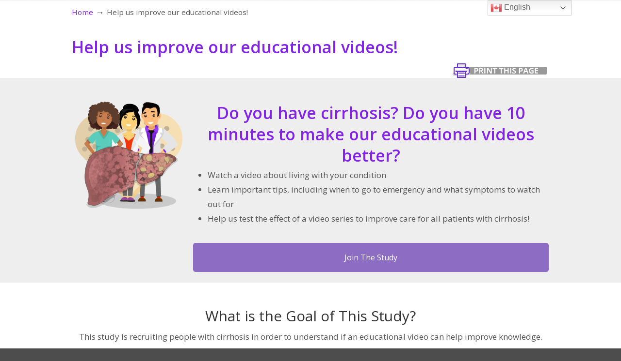

--- FILE ---
content_type: text/html; charset=UTF-8
request_url: https://www.cirrhosiscare.ca/study-landing-page/
body_size: 20600
content:
<!DOCTYPE html>
<html lang="en-CA">
<head>
		<meta charset="UTF-8">
	<meta name="viewport" content="width=device-width, initial-scale=1.0">
	<link rel="profile" href="https://gmpg.org/xfn/11">
	<title>Help us improve our educational videos! &#x2d; Cirrhosis Care</title>

<!-- Google Tag Manager for WordPress by gtm4wp.com -->
<script data-cfasync="false" data-pagespeed-no-defer>
	var gtm4wp_datalayer_name = "dataLayer";
	var dataLayer = dataLayer || [];
</script>
<!-- End Google Tag Manager for WordPress by gtm4wp.com -->
<!-- The SEO Framework by Sybre Waaijer -->
<meta name="robots" content="max-snippet:-1,max-image-preview:large,max-video-preview:-1" />
<link rel="canonical" href="https://www.cirrhosiscare.ca/study-landing-page/" />
<meta property="og:type" content="website" />
<meta property="og:locale" content="en_GB" />
<meta property="og:site_name" content="Cirrhosis Care" />
<meta property="og:title" content="Help us improve our educational videos!" />
<meta property="og:url" content="https://www.cirrhosiscare.ca/study-landing-page/" />
<meta property="og:image" content="http://cirrhosiscare.ca/wp-content/uploads/2021/05/Team_small.png" />
<meta name="twitter:card" content="summary_large_image" />
<meta name="twitter:site" content="@CirrhosisCareAB" />
<meta name="twitter:title" content="Help us improve our educational videos!" />
<meta name="twitter:image" content="http://cirrhosiscare.ca/wp-content/uploads/2021/05/Team_small.png" />
<script type="application/ld+json">{"@context":"https://schema.org","@graph":[{"@type":"WebSite","@id":"https://www.cirrhosiscare.ca/#/schema/WebSite","url":"https://www.cirrhosiscare.ca/","name":"Cirrhosis Care","inLanguage":"en-CA","potentialAction":{"@type":"SearchAction","target":{"@type":"EntryPoint","urlTemplate":"https://www.cirrhosiscare.ca/search/{search_term_string}/"},"query-input":"required name=search_term_string"},"publisher":{"@type":"Organization","@id":"https://www.cirrhosiscare.ca/#/schema/Organization","name":"Cirrhosis Care","url":"https://www.cirrhosiscare.ca/","logo":{"@type":"ImageObject","url":"https://cirrhosiscare.ca/wp-content/uploads/2023/08/Logo_web2.png","contentUrl":"https://cirrhosiscare.ca/wp-content/uploads/2023/08/Logo_web2.png","width":520,"height":200,"contentSize":"12745"}}},{"@type":"WebPage","@id":"https://www.cirrhosiscare.ca/study-landing-page/","url":"https://www.cirrhosiscare.ca/study-landing-page/","name":"Help us improve our educational videos! &#x2d; Cirrhosis Care","inLanguage":"en-CA","isPartOf":{"@id":"https://www.cirrhosiscare.ca/#/schema/WebSite"},"breadcrumb":{"@type":"BreadcrumbList","@id":"https://www.cirrhosiscare.ca/#/schema/BreadcrumbList","itemListElement":[{"@type":"ListItem","position":1,"item":"https://www.cirrhosiscare.ca/","name":"Cirrhosis Care"},{"@type":"ListItem","position":2,"item":"https://www.cirrhosiscare.ca/category/patient-caregiver/","name":"Category: Patient"},{"@type":"ListItem","position":3,"name":"Help us improve our educational videos!"}]},"potentialAction":{"@type":"ReadAction","target":"https://www.cirrhosiscare.ca/study-landing-page/"}}]}</script>
<!-- / The SEO Framework by Sybre Waaijer | 5.13ms meta | 0.13ms boot -->

<link rel='dns-prefetch' href='//maps.googleapis.com' />
<link rel='dns-prefetch' href='//fonts.googleapis.com' />
<link rel='dns-prefetch' href='//use.fontawesome.com' />
<link rel='dns-prefetch' href='//www.googletagmanager.com' />
<link rel="alternate" type="application/rss+xml" title="Cirrhosis Care  &raquo; Feed" href="https://www.cirrhosiscare.ca/feed/" />
<link rel="alternate" type="application/rss+xml" title="Cirrhosis Care  &raquo; Comments Feed" href="https://www.cirrhosiscare.ca/comments/feed/" />
		<!-- This site uses the Google Analytics by MonsterInsights plugin v9.10.1 - Using Analytics tracking - https://www.monsterinsights.com/ -->
							<script src="//www.googletagmanager.com/gtag/js?id=G-5DMRDYCS76"  data-cfasync="false" data-wpfc-render="false" type="text/javascript" async></script>
			<script data-cfasync="false" data-wpfc-render="false" type="text/javascript">
				var mi_version = '9.10.1';
				var mi_track_user = true;
				var mi_no_track_reason = '';
								var MonsterInsightsDefaultLocations = {"page_location":"https:\/\/www.cirrhosiscare.ca\/study-landing-page\/"};
								if ( typeof MonsterInsightsPrivacyGuardFilter === 'function' ) {
					var MonsterInsightsLocations = (typeof MonsterInsightsExcludeQuery === 'object') ? MonsterInsightsPrivacyGuardFilter( MonsterInsightsExcludeQuery ) : MonsterInsightsPrivacyGuardFilter( MonsterInsightsDefaultLocations );
				} else {
					var MonsterInsightsLocations = (typeof MonsterInsightsExcludeQuery === 'object') ? MonsterInsightsExcludeQuery : MonsterInsightsDefaultLocations;
				}

								var disableStrs = [
										'ga-disable-G-5DMRDYCS76',
									];

				/* Function to detect opted out users */
				function __gtagTrackerIsOptedOut() {
					for (var index = 0; index < disableStrs.length; index++) {
						if (document.cookie.indexOf(disableStrs[index] + '=true') > -1) {
							return true;
						}
					}

					return false;
				}

				/* Disable tracking if the opt-out cookie exists. */
				if (__gtagTrackerIsOptedOut()) {
					for (var index = 0; index < disableStrs.length; index++) {
						window[disableStrs[index]] = true;
					}
				}

				/* Opt-out function */
				function __gtagTrackerOptout() {
					for (var index = 0; index < disableStrs.length; index++) {
						document.cookie = disableStrs[index] + '=true; expires=Thu, 31 Dec 2099 23:59:59 UTC; path=/';
						window[disableStrs[index]] = true;
					}
				}

				if ('undefined' === typeof gaOptout) {
					function gaOptout() {
						__gtagTrackerOptout();
					}
				}
								window.dataLayer = window.dataLayer || [];

				window.MonsterInsightsDualTracker = {
					helpers: {},
					trackers: {},
				};
				if (mi_track_user) {
					function __gtagDataLayer() {
						dataLayer.push(arguments);
					}

					function __gtagTracker(type, name, parameters) {
						if (!parameters) {
							parameters = {};
						}

						if (parameters.send_to) {
							__gtagDataLayer.apply(null, arguments);
							return;
						}

						if (type === 'event') {
														parameters.send_to = monsterinsights_frontend.v4_id;
							var hookName = name;
							if (typeof parameters['event_category'] !== 'undefined') {
								hookName = parameters['event_category'] + ':' + name;
							}

							if (typeof MonsterInsightsDualTracker.trackers[hookName] !== 'undefined') {
								MonsterInsightsDualTracker.trackers[hookName](parameters);
							} else {
								__gtagDataLayer('event', name, parameters);
							}
							
						} else {
							__gtagDataLayer.apply(null, arguments);
						}
					}

					__gtagTracker('js', new Date());
					__gtagTracker('set', {
						'developer_id.dZGIzZG': true,
											});
					if ( MonsterInsightsLocations.page_location ) {
						__gtagTracker('set', MonsterInsightsLocations);
					}
										__gtagTracker('config', 'G-5DMRDYCS76', {"forceSSL":"true","link_attribution":"true"} );
										window.gtag = __gtagTracker;										(function () {
						/* https://developers.google.com/analytics/devguides/collection/analyticsjs/ */
						/* ga and __gaTracker compatibility shim. */
						var noopfn = function () {
							return null;
						};
						var newtracker = function () {
							return new Tracker();
						};
						var Tracker = function () {
							return null;
						};
						var p = Tracker.prototype;
						p.get = noopfn;
						p.set = noopfn;
						p.send = function () {
							var args = Array.prototype.slice.call(arguments);
							args.unshift('send');
							__gaTracker.apply(null, args);
						};
						var __gaTracker = function () {
							var len = arguments.length;
							if (len === 0) {
								return;
							}
							var f = arguments[len - 1];
							if (typeof f !== 'object' || f === null || typeof f.hitCallback !== 'function') {
								if ('send' === arguments[0]) {
									var hitConverted, hitObject = false, action;
									if ('event' === arguments[1]) {
										if ('undefined' !== typeof arguments[3]) {
											hitObject = {
												'eventAction': arguments[3],
												'eventCategory': arguments[2],
												'eventLabel': arguments[4],
												'value': arguments[5] ? arguments[5] : 1,
											}
										}
									}
									if ('pageview' === arguments[1]) {
										if ('undefined' !== typeof arguments[2]) {
											hitObject = {
												'eventAction': 'page_view',
												'page_path': arguments[2],
											}
										}
									}
									if (typeof arguments[2] === 'object') {
										hitObject = arguments[2];
									}
									if (typeof arguments[5] === 'object') {
										Object.assign(hitObject, arguments[5]);
									}
									if ('undefined' !== typeof arguments[1].hitType) {
										hitObject = arguments[1];
										if ('pageview' === hitObject.hitType) {
											hitObject.eventAction = 'page_view';
										}
									}
									if (hitObject) {
										action = 'timing' === arguments[1].hitType ? 'timing_complete' : hitObject.eventAction;
										hitConverted = mapArgs(hitObject);
										__gtagTracker('event', action, hitConverted);
									}
								}
								return;
							}

							function mapArgs(args) {
								var arg, hit = {};
								var gaMap = {
									'eventCategory': 'event_category',
									'eventAction': 'event_action',
									'eventLabel': 'event_label',
									'eventValue': 'event_value',
									'nonInteraction': 'non_interaction',
									'timingCategory': 'event_category',
									'timingVar': 'name',
									'timingValue': 'value',
									'timingLabel': 'event_label',
									'page': 'page_path',
									'location': 'page_location',
									'title': 'page_title',
									'referrer' : 'page_referrer',
								};
								for (arg in args) {
																		if (!(!args.hasOwnProperty(arg) || !gaMap.hasOwnProperty(arg))) {
										hit[gaMap[arg]] = args[arg];
									} else {
										hit[arg] = args[arg];
									}
								}
								return hit;
							}

							try {
								f.hitCallback();
							} catch (ex) {
							}
						};
						__gaTracker.create = newtracker;
						__gaTracker.getByName = newtracker;
						__gaTracker.getAll = function () {
							return [];
						};
						__gaTracker.remove = noopfn;
						__gaTracker.loaded = true;
						window['__gaTracker'] = __gaTracker;
					})();
									} else {
										console.log("");
					(function () {
						function __gtagTracker() {
							return null;
						}

						window['__gtagTracker'] = __gtagTracker;
						window['gtag'] = __gtagTracker;
					})();
									}
			</script>
							<!-- / Google Analytics by MonsterInsights -->
		<script type="text/javascript">
/* <![CDATA[ */
window._wpemojiSettings = {"baseUrl":"https:\/\/s.w.org\/images\/core\/emoji\/14.0.0\/72x72\/","ext":".png","svgUrl":"https:\/\/s.w.org\/images\/core\/emoji\/14.0.0\/svg\/","svgExt":".svg","source":{"concatemoji":"https:\/\/www.cirrhosiscare.ca\/wp-includes\/js\/wp-emoji-release.min.js?ver=6.4.7"}};
/*! This file is auto-generated */
!function(i,n){var o,s,e;function c(e){try{var t={supportTests:e,timestamp:(new Date).valueOf()};sessionStorage.setItem(o,JSON.stringify(t))}catch(e){}}function p(e,t,n){e.clearRect(0,0,e.canvas.width,e.canvas.height),e.fillText(t,0,0);var t=new Uint32Array(e.getImageData(0,0,e.canvas.width,e.canvas.height).data),r=(e.clearRect(0,0,e.canvas.width,e.canvas.height),e.fillText(n,0,0),new Uint32Array(e.getImageData(0,0,e.canvas.width,e.canvas.height).data));return t.every(function(e,t){return e===r[t]})}function u(e,t,n){switch(t){case"flag":return n(e,"\ud83c\udff3\ufe0f\u200d\u26a7\ufe0f","\ud83c\udff3\ufe0f\u200b\u26a7\ufe0f")?!1:!n(e,"\ud83c\uddfa\ud83c\uddf3","\ud83c\uddfa\u200b\ud83c\uddf3")&&!n(e,"\ud83c\udff4\udb40\udc67\udb40\udc62\udb40\udc65\udb40\udc6e\udb40\udc67\udb40\udc7f","\ud83c\udff4\u200b\udb40\udc67\u200b\udb40\udc62\u200b\udb40\udc65\u200b\udb40\udc6e\u200b\udb40\udc67\u200b\udb40\udc7f");case"emoji":return!n(e,"\ud83e\udef1\ud83c\udffb\u200d\ud83e\udef2\ud83c\udfff","\ud83e\udef1\ud83c\udffb\u200b\ud83e\udef2\ud83c\udfff")}return!1}function f(e,t,n){var r="undefined"!=typeof WorkerGlobalScope&&self instanceof WorkerGlobalScope?new OffscreenCanvas(300,150):i.createElement("canvas"),a=r.getContext("2d",{willReadFrequently:!0}),o=(a.textBaseline="top",a.font="600 32px Arial",{});return e.forEach(function(e){o[e]=t(a,e,n)}),o}function t(e){var t=i.createElement("script");t.src=e,t.defer=!0,i.head.appendChild(t)}"undefined"!=typeof Promise&&(o="wpEmojiSettingsSupports",s=["flag","emoji"],n.supports={everything:!0,everythingExceptFlag:!0},e=new Promise(function(e){i.addEventListener("DOMContentLoaded",e,{once:!0})}),new Promise(function(t){var n=function(){try{var e=JSON.parse(sessionStorage.getItem(o));if("object"==typeof e&&"number"==typeof e.timestamp&&(new Date).valueOf()<e.timestamp+604800&&"object"==typeof e.supportTests)return e.supportTests}catch(e){}return null}();if(!n){if("undefined"!=typeof Worker&&"undefined"!=typeof OffscreenCanvas&&"undefined"!=typeof URL&&URL.createObjectURL&&"undefined"!=typeof Blob)try{var e="postMessage("+f.toString()+"("+[JSON.stringify(s),u.toString(),p.toString()].join(",")+"));",r=new Blob([e],{type:"text/javascript"}),a=new Worker(URL.createObjectURL(r),{name:"wpTestEmojiSupports"});return void(a.onmessage=function(e){c(n=e.data),a.terminate(),t(n)})}catch(e){}c(n=f(s,u,p))}t(n)}).then(function(e){for(var t in e)n.supports[t]=e[t],n.supports.everything=n.supports.everything&&n.supports[t],"flag"!==t&&(n.supports.everythingExceptFlag=n.supports.everythingExceptFlag&&n.supports[t]);n.supports.everythingExceptFlag=n.supports.everythingExceptFlag&&!n.supports.flag,n.DOMReady=!1,n.readyCallback=function(){n.DOMReady=!0}}).then(function(){return e}).then(function(){var e;n.supports.everything||(n.readyCallback(),(e=n.source||{}).concatemoji?t(e.concatemoji):e.wpemoji&&e.twemoji&&(t(e.twemoji),t(e.wpemoji)))}))}((window,document),window._wpemojiSettings);
/* ]]> */
</script>
<link rel='stylesheet' id='embed-pdf-viewer-css' href='https://www.cirrhosiscare.ca/wp-content/plugins/embed-pdf-viewer/css/embed-pdf-viewer.css?ver=2.4.6' type='text/css' media='screen' />
<style id='wp-emoji-styles-inline-css' type='text/css'>

	img.wp-smiley, img.emoji {
		display: inline !important;
		border: none !important;
		box-shadow: none !important;
		height: 1em !important;
		width: 1em !important;
		margin: 0 0.07em !important;
		vertical-align: -0.1em !important;
		background: none !important;
		padding: 0 !important;
	}
</style>
<link rel='stylesheet' id='wp-block-library-css' href='https://www.cirrhosiscare.ca/wp-includes/css/dist/block-library/style.min.css?ver=6.4.7' type='text/css' media='all' />
<style id='wp-block-library-theme-inline-css' type='text/css'>
.wp-block-audio figcaption{color:#555;font-size:13px;text-align:center}.is-dark-theme .wp-block-audio figcaption{color:hsla(0,0%,100%,.65)}.wp-block-audio{margin:0 0 1em}.wp-block-code{border:1px solid #ccc;border-radius:4px;font-family:Menlo,Consolas,monaco,monospace;padding:.8em 1em}.wp-block-embed figcaption{color:#555;font-size:13px;text-align:center}.is-dark-theme .wp-block-embed figcaption{color:hsla(0,0%,100%,.65)}.wp-block-embed{margin:0 0 1em}.blocks-gallery-caption{color:#555;font-size:13px;text-align:center}.is-dark-theme .blocks-gallery-caption{color:hsla(0,0%,100%,.65)}.wp-block-image figcaption{color:#555;font-size:13px;text-align:center}.is-dark-theme .wp-block-image figcaption{color:hsla(0,0%,100%,.65)}.wp-block-image{margin:0 0 1em}.wp-block-pullquote{border-bottom:4px solid;border-top:4px solid;color:currentColor;margin-bottom:1.75em}.wp-block-pullquote cite,.wp-block-pullquote footer,.wp-block-pullquote__citation{color:currentColor;font-size:.8125em;font-style:normal;text-transform:uppercase}.wp-block-quote{border-left:.25em solid;margin:0 0 1.75em;padding-left:1em}.wp-block-quote cite,.wp-block-quote footer{color:currentColor;font-size:.8125em;font-style:normal;position:relative}.wp-block-quote.has-text-align-right{border-left:none;border-right:.25em solid;padding-left:0;padding-right:1em}.wp-block-quote.has-text-align-center{border:none;padding-left:0}.wp-block-quote.is-large,.wp-block-quote.is-style-large,.wp-block-quote.is-style-plain{border:none}.wp-block-search .wp-block-search__label{font-weight:700}.wp-block-search__button{border:1px solid #ccc;padding:.375em .625em}:where(.wp-block-group.has-background){padding:1.25em 2.375em}.wp-block-separator.has-css-opacity{opacity:.4}.wp-block-separator{border:none;border-bottom:2px solid;margin-left:auto;margin-right:auto}.wp-block-separator.has-alpha-channel-opacity{opacity:1}.wp-block-separator:not(.is-style-wide):not(.is-style-dots){width:100px}.wp-block-separator.has-background:not(.is-style-dots){border-bottom:none;height:1px}.wp-block-separator.has-background:not(.is-style-wide):not(.is-style-dots){height:2px}.wp-block-table{margin:0 0 1em}.wp-block-table td,.wp-block-table th{word-break:normal}.wp-block-table figcaption{color:#555;font-size:13px;text-align:center}.is-dark-theme .wp-block-table figcaption{color:hsla(0,0%,100%,.65)}.wp-block-video figcaption{color:#555;font-size:13px;text-align:center}.is-dark-theme .wp-block-video figcaption{color:hsla(0,0%,100%,.65)}.wp-block-video{margin:0 0 1em}.wp-block-template-part.has-background{margin-bottom:0;margin-top:0;padding:1.25em 2.375em}
</style>
<style id='wppb-edit-profile-style-inline-css' type='text/css'>


</style>
<style id='wppb-login-style-inline-css' type='text/css'>


</style>
<style id='wppb-recover-password-style-inline-css' type='text/css'>


</style>
<style id='wppb-register-style-inline-css' type='text/css'>


</style>
<link rel='stylesheet' id='font-awesome-svg-styles-css' href="https://www.cirrhosiscare.ca/wp-content/uploads/font-awesome/v5.11.2/css/svg-with-js.css" type='text/css' media='all' />
<style id='font-awesome-svg-styles-inline-css' type='text/css'>
   .wp-block-font-awesome-icon svg::before,
   .wp-rich-text-font-awesome-icon svg::before {content: unset;}
</style>
<style id='classic-theme-styles-inline-css' type='text/css'>
/*! This file is auto-generated */
.wp-block-button__link{color:#fff;background-color:#32373c;border-radius:9999px;box-shadow:none;text-decoration:none;padding:calc(.667em + 2px) calc(1.333em + 2px);font-size:1.125em}.wp-block-file__button{background:#32373c;color:#fff;text-decoration:none}
</style>
<style id='global-styles-inline-css' type='text/css'>
body{--wp--preset--color--black: #000000;--wp--preset--color--cyan-bluish-gray: #abb8c3;--wp--preset--color--white: #ffffff;--wp--preset--color--pale-pink: #f78da7;--wp--preset--color--vivid-red: #cf2e2e;--wp--preset--color--luminous-vivid-orange: #ff6900;--wp--preset--color--luminous-vivid-amber: #fcb900;--wp--preset--color--light-green-cyan: #7bdcb5;--wp--preset--color--vivid-green-cyan: #00d084;--wp--preset--color--pale-cyan-blue: #8ed1fc;--wp--preset--color--vivid-cyan-blue: #0693e3;--wp--preset--color--vivid-purple: #9b51e0;--wp--preset--gradient--vivid-cyan-blue-to-vivid-purple: linear-gradient(135deg,rgba(6,147,227,1) 0%,rgb(155,81,224) 100%);--wp--preset--gradient--light-green-cyan-to-vivid-green-cyan: linear-gradient(135deg,rgb(122,220,180) 0%,rgb(0,208,130) 100%);--wp--preset--gradient--luminous-vivid-amber-to-luminous-vivid-orange: linear-gradient(135deg,rgba(252,185,0,1) 0%,rgba(255,105,0,1) 100%);--wp--preset--gradient--luminous-vivid-orange-to-vivid-red: linear-gradient(135deg,rgba(255,105,0,1) 0%,rgb(207,46,46) 100%);--wp--preset--gradient--very-light-gray-to-cyan-bluish-gray: linear-gradient(135deg,rgb(238,238,238) 0%,rgb(169,184,195) 100%);--wp--preset--gradient--cool-to-warm-spectrum: linear-gradient(135deg,rgb(74,234,220) 0%,rgb(151,120,209) 20%,rgb(207,42,186) 40%,rgb(238,44,130) 60%,rgb(251,105,98) 80%,rgb(254,248,76) 100%);--wp--preset--gradient--blush-light-purple: linear-gradient(135deg,rgb(255,206,236) 0%,rgb(152,150,240) 100%);--wp--preset--gradient--blush-bordeaux: linear-gradient(135deg,rgb(254,205,165) 0%,rgb(254,45,45) 50%,rgb(107,0,62) 100%);--wp--preset--gradient--luminous-dusk: linear-gradient(135deg,rgb(255,203,112) 0%,rgb(199,81,192) 50%,rgb(65,88,208) 100%);--wp--preset--gradient--pale-ocean: linear-gradient(135deg,rgb(255,245,203) 0%,rgb(182,227,212) 50%,rgb(51,167,181) 100%);--wp--preset--gradient--electric-grass: linear-gradient(135deg,rgb(202,248,128) 0%,rgb(113,206,126) 100%);--wp--preset--gradient--midnight: linear-gradient(135deg,rgb(2,3,129) 0%,rgb(40,116,252) 100%);--wp--preset--font-size--small: 15px;--wp--preset--font-size--medium: 21px;--wp--preset--font-size--large: 37px;--wp--preset--font-size--x-large: 42px;--wp--preset--font-size--normal: 17px;--wp--preset--font-size--larger: 51px;--wp--preset--spacing--20: 0.44rem;--wp--preset--spacing--30: 0.67rem;--wp--preset--spacing--40: 1rem;--wp--preset--spacing--50: 1.5rem;--wp--preset--spacing--60: 2.25rem;--wp--preset--spacing--70: 3.38rem;--wp--preset--spacing--80: 5.06rem;--wp--preset--shadow--natural: 6px 6px 9px rgba(0, 0, 0, 0.2);--wp--preset--shadow--deep: 12px 12px 50px rgba(0, 0, 0, 0.4);--wp--preset--shadow--sharp: 6px 6px 0px rgba(0, 0, 0, 0.2);--wp--preset--shadow--outlined: 6px 6px 0px -3px rgba(255, 255, 255, 1), 6px 6px rgba(0, 0, 0, 1);--wp--preset--shadow--crisp: 6px 6px 0px rgba(0, 0, 0, 1);}:where(.is-layout-flex){gap: 0.5em;}:where(.is-layout-grid){gap: 0.5em;}body .is-layout-flow > .alignleft{float: left;margin-inline-start: 0;margin-inline-end: 2em;}body .is-layout-flow > .alignright{float: right;margin-inline-start: 2em;margin-inline-end: 0;}body .is-layout-flow > .aligncenter{margin-left: auto !important;margin-right: auto !important;}body .is-layout-constrained > .alignleft{float: left;margin-inline-start: 0;margin-inline-end: 2em;}body .is-layout-constrained > .alignright{float: right;margin-inline-start: 2em;margin-inline-end: 0;}body .is-layout-constrained > .aligncenter{margin-left: auto !important;margin-right: auto !important;}body .is-layout-constrained > :where(:not(.alignleft):not(.alignright):not(.alignfull)){max-width: var(--wp--style--global--content-size);margin-left: auto !important;margin-right: auto !important;}body .is-layout-constrained > .alignwide{max-width: var(--wp--style--global--wide-size);}body .is-layout-flex{display: flex;}body .is-layout-flex{flex-wrap: wrap;align-items: center;}body .is-layout-flex > *{margin: 0;}body .is-layout-grid{display: grid;}body .is-layout-grid > *{margin: 0;}:where(.wp-block-columns.is-layout-flex){gap: 2em;}:where(.wp-block-columns.is-layout-grid){gap: 2em;}:where(.wp-block-post-template.is-layout-flex){gap: 1.25em;}:where(.wp-block-post-template.is-layout-grid){gap: 1.25em;}.has-black-color{color: var(--wp--preset--color--black) !important;}.has-cyan-bluish-gray-color{color: var(--wp--preset--color--cyan-bluish-gray) !important;}.has-white-color{color: var(--wp--preset--color--white) !important;}.has-pale-pink-color{color: var(--wp--preset--color--pale-pink) !important;}.has-vivid-red-color{color: var(--wp--preset--color--vivid-red) !important;}.has-luminous-vivid-orange-color{color: var(--wp--preset--color--luminous-vivid-orange) !important;}.has-luminous-vivid-amber-color{color: var(--wp--preset--color--luminous-vivid-amber) !important;}.has-light-green-cyan-color{color: var(--wp--preset--color--light-green-cyan) !important;}.has-vivid-green-cyan-color{color: var(--wp--preset--color--vivid-green-cyan) !important;}.has-pale-cyan-blue-color{color: var(--wp--preset--color--pale-cyan-blue) !important;}.has-vivid-cyan-blue-color{color: var(--wp--preset--color--vivid-cyan-blue) !important;}.has-vivid-purple-color{color: var(--wp--preset--color--vivid-purple) !important;}.has-black-background-color{background-color: var(--wp--preset--color--black) !important;}.has-cyan-bluish-gray-background-color{background-color: var(--wp--preset--color--cyan-bluish-gray) !important;}.has-white-background-color{background-color: var(--wp--preset--color--white) !important;}.has-pale-pink-background-color{background-color: var(--wp--preset--color--pale-pink) !important;}.has-vivid-red-background-color{background-color: var(--wp--preset--color--vivid-red) !important;}.has-luminous-vivid-orange-background-color{background-color: var(--wp--preset--color--luminous-vivid-orange) !important;}.has-luminous-vivid-amber-background-color{background-color: var(--wp--preset--color--luminous-vivid-amber) !important;}.has-light-green-cyan-background-color{background-color: var(--wp--preset--color--light-green-cyan) !important;}.has-vivid-green-cyan-background-color{background-color: var(--wp--preset--color--vivid-green-cyan) !important;}.has-pale-cyan-blue-background-color{background-color: var(--wp--preset--color--pale-cyan-blue) !important;}.has-vivid-cyan-blue-background-color{background-color: var(--wp--preset--color--vivid-cyan-blue) !important;}.has-vivid-purple-background-color{background-color: var(--wp--preset--color--vivid-purple) !important;}.has-black-border-color{border-color: var(--wp--preset--color--black) !important;}.has-cyan-bluish-gray-border-color{border-color: var(--wp--preset--color--cyan-bluish-gray) !important;}.has-white-border-color{border-color: var(--wp--preset--color--white) !important;}.has-pale-pink-border-color{border-color: var(--wp--preset--color--pale-pink) !important;}.has-vivid-red-border-color{border-color: var(--wp--preset--color--vivid-red) !important;}.has-luminous-vivid-orange-border-color{border-color: var(--wp--preset--color--luminous-vivid-orange) !important;}.has-luminous-vivid-amber-border-color{border-color: var(--wp--preset--color--luminous-vivid-amber) !important;}.has-light-green-cyan-border-color{border-color: var(--wp--preset--color--light-green-cyan) !important;}.has-vivid-green-cyan-border-color{border-color: var(--wp--preset--color--vivid-green-cyan) !important;}.has-pale-cyan-blue-border-color{border-color: var(--wp--preset--color--pale-cyan-blue) !important;}.has-vivid-cyan-blue-border-color{border-color: var(--wp--preset--color--vivid-cyan-blue) !important;}.has-vivid-purple-border-color{border-color: var(--wp--preset--color--vivid-purple) !important;}.has-vivid-cyan-blue-to-vivid-purple-gradient-background{background: var(--wp--preset--gradient--vivid-cyan-blue-to-vivid-purple) !important;}.has-light-green-cyan-to-vivid-green-cyan-gradient-background{background: var(--wp--preset--gradient--light-green-cyan-to-vivid-green-cyan) !important;}.has-luminous-vivid-amber-to-luminous-vivid-orange-gradient-background{background: var(--wp--preset--gradient--luminous-vivid-amber-to-luminous-vivid-orange) !important;}.has-luminous-vivid-orange-to-vivid-red-gradient-background{background: var(--wp--preset--gradient--luminous-vivid-orange-to-vivid-red) !important;}.has-very-light-gray-to-cyan-bluish-gray-gradient-background{background: var(--wp--preset--gradient--very-light-gray-to-cyan-bluish-gray) !important;}.has-cool-to-warm-spectrum-gradient-background{background: var(--wp--preset--gradient--cool-to-warm-spectrum) !important;}.has-blush-light-purple-gradient-background{background: var(--wp--preset--gradient--blush-light-purple) !important;}.has-blush-bordeaux-gradient-background{background: var(--wp--preset--gradient--blush-bordeaux) !important;}.has-luminous-dusk-gradient-background{background: var(--wp--preset--gradient--luminous-dusk) !important;}.has-pale-ocean-gradient-background{background: var(--wp--preset--gradient--pale-ocean) !important;}.has-electric-grass-gradient-background{background: var(--wp--preset--gradient--electric-grass) !important;}.has-midnight-gradient-background{background: var(--wp--preset--gradient--midnight) !important;}.has-small-font-size{font-size: var(--wp--preset--font-size--small) !important;}.has-medium-font-size{font-size: var(--wp--preset--font-size--medium) !important;}.has-large-font-size{font-size: var(--wp--preset--font-size--large) !important;}.has-x-large-font-size{font-size: var(--wp--preset--font-size--x-large) !important;}
.wp-block-navigation a:where(:not(.wp-element-button)){color: inherit;}
:where(.wp-block-post-template.is-layout-flex){gap: 1.25em;}:where(.wp-block-post-template.is-layout-grid){gap: 1.25em;}
:where(.wp-block-columns.is-layout-flex){gap: 2em;}:where(.wp-block-columns.is-layout-grid){gap: 2em;}
.wp-block-pullquote{font-size: 1.5em;line-height: 1.6;}
</style>
<link rel='stylesheet' id='amazonpolly-css' href='https://www.cirrhosiscare.ca/wp-content/plugins/amazon-polly/public/css/amazonpolly-public.css?ver=1.0.0' type='text/css' media='all' />
<link rel='stylesheet' id='drawit-css-css' href='https://www.cirrhosiscare.ca/wp-content/plugins/drawit/css/drawit.min.css?ver=1.1.3' type='text/css' media='all' />
<link rel='stylesheet' id='essential-grid-plugin-settings-css' href='https://www.cirrhosiscare.ca/wp-content/plugins/essential-grid/public/assets/css/settings.css?ver=2.3.6' type='text/css' media='all' />
<link rel='stylesheet' id='tp-fontello-css' href='https://www.cirrhosiscare.ca/wp-content/plugins/essential-grid/public/assets/font/fontello/css/fontello.css?ver=2.3.6' type='text/css' media='all' />
<link rel='stylesheet' id='rs-plugin-settings-css' href='https://www.cirrhosiscare.ca/wp-content/plugins/revslider/public/assets/css/rs6.css?ver=6.2.15' type='text/css' media='all' />
<style id='rs-plugin-settings-inline-css' type='text/css'>
#rs-demo-id {}
</style>
<link rel='stylesheet' id='u-design-style-css' href='https://www.cirrhosiscare.ca/wp-content/themes/u-design/assets/css/frontend/global/style.css?ver=3.4.4' type='text/css' media='screen' />
<link rel='stylesheet' id='child-style-css' href='https://www.cirrhosiscare.ca/wp-content/themes/u-design-child/style.css?ver=1.0.0' type='text/css' media='all' />
<link rel='stylesheet' id='theme-css' href='https://www.cirrhosiscare.ca/wp-content/themes/u-design-child/public/css/theme.1.10.css?ver=1620320013' type='text/css' media='all' />
<link rel='stylesheet' id='u-design-google-fonts-css' href='//fonts.googleapis.com/css?family=Open+Sans%3Aregular%2C600&#038;ver=3.4.4#038;subset=latin' type='text/css' media='all' />
<link rel='stylesheet' id='u-design-reset-css' href='https://www.cirrhosiscare.ca/wp-content/themes/u-design/assets/css/frontend/layout/reset.css?ver=1.0' type='text/css' media='screen' />
<link rel='stylesheet' id='u-design-grid-960-css' href='https://www.cirrhosiscare.ca/wp-content/themes/u-design/assets/css/frontend/layout/960.css?ver=1.0' type='text/css' media='screen' />
<link rel='stylesheet' id='u-design-superfish_menu-css' href='https://www.cirrhosiscare.ca/wp-content/themes/u-design/inc/frontend/superfish-menu/css/superfish.css?ver=1.7.2' type='text/css' media='screen' />
<link rel='stylesheet' id='u-design-pretty_photo-css' href='https://www.cirrhosiscare.ca/wp-content/themes/u-design/inc/frontend/prettyPhoto/css/prettyPhoto.css?ver=3.1.6' type='text/css' media='screen' />
<link rel='stylesheet' id='u-design-font-awesome-css' href='https://www.cirrhosiscare.ca/wp-content/themes/u-design/inc/shared/font-awesome/css/font-awesome.min.css?ver=3.4.4' type='text/css' media='screen' />
<link rel='stylesheet' id='u-design-custom-style-css' href='https://www.cirrhosiscare.ca/wp-content/themes/u-design/assets/css/frontend/global/custom_style.css?ver=3.4.4.1621884119' type='text/css' media='screen' />
<link rel='stylesheet' id='u-design-responsive-css' href='https://www.cirrhosiscare.ca/wp-content/themes/u-design/assets/css/frontend/layout/responsive.css?ver=3.4.4' type='text/css' media='screen' />
<link rel='stylesheet' id='u-design-fluid-css' href='https://www.cirrhosiscare.ca/wp-content/themes/u-design/assets/css/frontend/layout/fluid.css?ver=3.4.4' type='text/css' media='screen' />
<!--[if lte IE 9]>
<link rel='stylesheet' id='u-design-ie9-css' href='https://www.cirrhosiscare.ca/wp-content/themes/u-design/assets/css/frontend/layout/ie-all.css?ver=3.4.4' type='text/css' media='screen' />
<![endif]-->
<link rel='stylesheet' id='font-awesome-official-css' href='https://use.fontawesome.com/releases/v5.11.2/css/all.css' type='text/css' media='all' integrity="sha384-KA6wR/X5RY4zFAHpv/CnoG2UW1uogYfdnP67Uv7eULvTveboZJg0qUpmJZb5VqzN" crossorigin="anonymous" />
<link rel='stylesheet' id='wp-pagenavi-css' href='https://www.cirrhosiscare.ca/wp-content/plugins/wp-pagenavi/pagenavi-css.css?ver=2.70' type='text/css' media='all' />
<link rel='stylesheet' id='tablepress-default-css' href='https://www.cirrhosiscare.ca/wp-content/tablepress-combined.min.css?ver=145' type='text/css' media='all' />
<link rel='stylesheet' id='js_composer_front-css' href='//www.cirrhosiscare.ca/wp-content/uploads/js_composer/js_composer_front_custom.css?ver=6.2.0' type='text/css' media='all' />
<link rel='stylesheet' id='js_composer_custom_css-css' href='//www.cirrhosiscare.ca/wp-content/uploads/js_composer/custom.css?ver=6.2.0' type='text/css' media='all' />
<link rel='stylesheet' id='ubermenu-css' href='https://www.cirrhosiscare.ca/wp-content/plugins/ubermenu/pro/assets/css/ubermenu.min.css?ver=3.6.0.1' type='text/css' media='all' />
<link rel='stylesheet' id='ubermenu-trans-black-css' href='https://www.cirrhosiscare.ca/wp-content/plugins/ubermenu/pro/assets/css/skins/trans_black.css?ver=6.4.7' type='text/css' media='all' />
<link rel='stylesheet' id='ubermenu-eggplant-css' href='https://www.cirrhosiscare.ca/wp-content/plugins/ubermenu/pro/assets/css/skins/eggplant.css?ver=6.4.7' type='text/css' media='all' />
<link rel='stylesheet' id='ubermenu-font-awesome-all-css' href='https://www.cirrhosiscare.ca/wp-content/plugins/ubermenu/assets/fontawesome/css/all.min.css?ver=6.4.7' type='text/css' media='all' />
<style id='kadence-blocks-global-variables-inline-css' type='text/css'>
:root {--global-kb-font-size-sm:clamp(0.8rem, 0.73rem + 0.217vw, 0.9rem);--global-kb-font-size-md:clamp(1.1rem, 0.995rem + 0.326vw, 1.25rem);--global-kb-font-size-lg:clamp(1.75rem, 1.576rem + 0.543vw, 2rem);--global-kb-font-size-xl:clamp(2.25rem, 1.728rem + 1.63vw, 3rem);--global-kb-font-size-xxl:clamp(2.5rem, 1.456rem + 3.26vw, 4rem);--global-kb-font-size-xxxl:clamp(2.75rem, 0.489rem + 7.065vw, 6rem);}:root {--global-palette1: #3182CE;--global-palette2: #2B6CB0;--global-palette3: #1A202C;--global-palette4: #2D3748;--global-palette5: #4A5568;--global-palette6: #718096;--global-palette7: #EDF2F7;--global-palette8: #F7FAFC;--global-palette9: #ffffff;}
</style>
<link rel='stylesheet' id='font-awesome-official-v4shim-css' href='https://use.fontawesome.com/releases/v5.11.2/css/v4-shims.css' type='text/css' media='all' integrity="sha384-/EdpJd7d6gGFiQ/vhh7iOjiZdf4+6K4al/XrX6FxxZwDSrAdWxAynr4p/EA/vyPQ" crossorigin="anonymous" />
<style id='font-awesome-official-v4shim-inline-css' type='text/css'>
@font-face {
font-family: "FontAwesome";
font-display: block;
src: url("https://use.fontawesome.com/releases/v5.11.2/webfonts/fa-brands-400.eot"),
		url("https://use.fontawesome.com/releases/v5.11.2/webfonts/fa-brands-400.eot?#iefix") format("embedded-opentype"),
		url("https://use.fontawesome.com/releases/v5.11.2/webfonts/fa-brands-400.woff2") format("woff2"),
		url("https://use.fontawesome.com/releases/v5.11.2/webfonts/fa-brands-400.woff") format("woff"),
		url("https://use.fontawesome.com/releases/v5.11.2/webfonts/fa-brands-400.ttf") format("truetype"),
		url("https://use.fontawesome.com/releases/v5.11.2/webfonts/fa-brands-400.svg#fontawesome") format("svg");
}

@font-face {
font-family: "FontAwesome";
font-display: block;
src: url("https://use.fontawesome.com/releases/v5.11.2/webfonts/fa-solid-900.eot"),
		url("https://use.fontawesome.com/releases/v5.11.2/webfonts/fa-solid-900.eot?#iefix") format("embedded-opentype"),
		url("https://use.fontawesome.com/releases/v5.11.2/webfonts/fa-solid-900.woff2") format("woff2"),
		url("https://use.fontawesome.com/releases/v5.11.2/webfonts/fa-solid-900.woff") format("woff"),
		url("https://use.fontawesome.com/releases/v5.11.2/webfonts/fa-solid-900.ttf") format("truetype"),
		url("https://use.fontawesome.com/releases/v5.11.2/webfonts/fa-solid-900.svg#fontawesome") format("svg");
}

@font-face {
font-family: "FontAwesome";
font-display: block;
src: url("https://use.fontawesome.com/releases/v5.11.2/webfonts/fa-regular-400.eot"),
		url("https://use.fontawesome.com/releases/v5.11.2/webfonts/fa-regular-400.eot?#iefix") format("embedded-opentype"),
		url("https://use.fontawesome.com/releases/v5.11.2/webfonts/fa-regular-400.woff2") format("woff2"),
		url("https://use.fontawesome.com/releases/v5.11.2/webfonts/fa-regular-400.woff") format("woff"),
		url("https://use.fontawesome.com/releases/v5.11.2/webfonts/fa-regular-400.ttf") format("truetype"),
		url("https://use.fontawesome.com/releases/v5.11.2/webfonts/fa-regular-400.svg#fontawesome") format("svg");
unicode-range: U+F004-F005,U+F007,U+F017,U+F022,U+F024,U+F02E,U+F03E,U+F044,U+F057-F059,U+F06E,U+F070,U+F075,U+F07B-F07C,U+F080,U+F086,U+F089,U+F094,U+F09D,U+F0A0,U+F0A4-F0A7,U+F0C5,U+F0C7-F0C8,U+F0E0,U+F0EB,U+F0F3,U+F0F8,U+F0FE,U+F111,U+F118-F11A,U+F11C,U+F133,U+F144,U+F146,U+F14A,U+F14D-F14E,U+F150-F152,U+F15B-F15C,U+F164-F165,U+F185-F186,U+F191-F192,U+F1AD,U+F1C1-F1C9,U+F1CD,U+F1D8,U+F1E3,U+F1EA,U+F1F6,U+F1F9,U+F20A,U+F247-F249,U+F24D,U+F254-F25B,U+F25D,U+F267,U+F271-F274,U+F279,U+F28B,U+F28D,U+F2B5-F2B6,U+F2B9,U+F2BB,U+F2BD,U+F2C1-F2C2,U+F2D0,U+F2D2,U+F2DC,U+F2ED,U+F328,U+F358-F35B,U+F3A5,U+F3D1,U+F410,U+F4AD;
}
</style>
<link rel='stylesheet' id='wppb_stylesheet-css' href='https://www.cirrhosiscare.ca/wp-content/plugins/profile-builder/assets/css/style-front-end.css?ver=3.13.7' type='text/css' media='all' />
<script type="text/javascript" src="https://www.cirrhosiscare.ca/wp-content/plugins/google-analytics-for-wordpress/assets/js/frontend-gtag.min.js?ver=9.10.1" id="monsterinsights-frontend-script-js" async="async" data-wp-strategy="async"></script>
<script data-cfasync="false" data-wpfc-render="false" type="text/javascript" id='monsterinsights-frontend-script-js-extra'>/* <![CDATA[ */
var monsterinsights_frontend = {"js_events_tracking":"true","download_extensions":"doc,pdf,ppt,zip,xls,docx,pptx,xlsx","inbound_paths":"[{\"path\":\"\\\/go\\\/\",\"label\":\"affiliate\"},{\"path\":\"\\\/recommend\\\/\",\"label\":\"affiliate\"}]","home_url":"https:\/\/www.cirrhosiscare.ca","hash_tracking":"false","v4_id":"G-5DMRDYCS76"};/* ]]> */
</script>
<script type="text/javascript" src="https://www.cirrhosiscare.ca/wp-includes/js/jquery/jquery.min.js?ver=3.7.1" id="jquery-core-js"></script>
<script type="text/javascript" src="https://www.cirrhosiscare.ca/wp-includes/js/jquery/jquery-migrate.min.js?ver=3.4.1" id="jquery-migrate-js"></script>
<script type="text/javascript" id="accordions_js-js-extra">
/* <![CDATA[ */
var accordions_ajax = {"accordions_ajaxurl":"https:\/\/www.cirrhosiscare.ca\/wp-admin\/admin-ajax.php"};
/* ]]> */
</script>
<script type="text/javascript" src="https://www.cirrhosiscare.ca/wp-content/plugins/accordions/assets/frontend/js/scripts.js?ver=6.4.7" id="accordions_js-js"></script>
<script type="text/javascript" src="https://www.cirrhosiscare.ca/wp-content/plugins/amazon-polly/public/js/amazonpolly-public.js?ver=1.0.0" id="amazonpolly-js"></script>
<script type="text/javascript" id="quicktags-js-extra">
/* <![CDATA[ */
var quicktagsL10n = {"closeAllOpenTags":"Close all open tags","closeTags":"close tags","enterURL":"Enter the URL","enterImageURL":"Enter the URL of the image","enterImageDescription":"Enter a description of the image","textdirection":"text direction","toggleTextdirection":"Toggle Editor Text Direction","dfw":"Distraction-free writing mode","strong":"Bold","strongClose":"Close bold tag","em":"Italic","emClose":"Close italic tag","link":"Insert link","blockquote":"Blockquote","blockquoteClose":"Close blockquote tag","del":"Deleted text (strikethrough)","delClose":"Close deleted text tag","ins":"Inserted text","insClose":"Close inserted text tag","image":"Insert image","ul":"Bulleted list","ulClose":"Close bulleted list tag","ol":"Numbered list","olClose":"Close numbered list tag","li":"List item","liClose":"Close list item tag","code":"Code","codeClose":"Close code tag","more":"Insert Read More tag"};
/* ]]> */
</script>
<script type="text/javascript" src="https://www.cirrhosiscare.ca/wp-includes/js/quicktags.min.js?ver=6.4.7" id="quicktags-js"></script>
<script type="text/javascript" id="quicktags_drawit-js-extra">
/* <![CDATA[ */
var drawitFE = {"mediaupload":"https:\/\/www.cirrhosiscare.ca\/wp-admin\/\/media-upload.php"};
/* ]]> */
</script>
<script type="text/javascript" src="https://www.cirrhosiscare.ca/wp-content/plugins/drawit/js/qt-btn.js?ver=1.1.3" id="quicktags_drawit-js"></script>
<link rel="https://api.w.org/" href="https://www.cirrhosiscare.ca/wp-json/" /><link rel="alternate" type="application/json" href="https://www.cirrhosiscare.ca/wp-json/wp/v2/pages/11042" /><link rel="EditURI" type="application/rsd+xml" title="RSD" href="https://www.cirrhosiscare.ca/xmlrpc.php?rsd" />
<link rel="alternate" type="application/json+oembed" href="https://www.cirrhosiscare.ca/wp-json/oembed/1.0/embed?url=https%3A%2F%2Fwww.cirrhosiscare.ca%2Fstudy-landing-page%2F" />
<link rel="alternate" type="text/xml+oembed" href="https://www.cirrhosiscare.ca/wp-json/oembed/1.0/embed?url=https%3A%2F%2Fwww.cirrhosiscare.ca%2Fstudy-landing-page%2F&#038;format=xml" />
<meta name="generator" content="Site Kit by Google 1.168.0" />        <style type="text/css" id="pf-main-css">
            
				@media screen {
					.printfriendly {
						z-index: 1000; position: relative
					}
					.printfriendly a, .printfriendly a:link, .printfriendly a:visited, .printfriendly a:hover, .printfriendly a:active {
						font-weight: 600;
						cursor: pointer;
						text-decoration: none;
						border: none;
						-webkit-box-shadow: none;
						-moz-box-shadow: none;
						box-shadow: none;
						outline:none;
						font-size: 14px !important;
						color: #555555 !important;
					}
					.printfriendly.pf-alignleft {
						float: left;
					}
					.printfriendly.pf-alignright {
						float: right;
					}
					.printfriendly.pf-aligncenter {
						justify-content: center;
						display: flex; align-items: center;
					}
				}

				.pf-button-img {
					border: none;
					-webkit-box-shadow: none;
					-moz-box-shadow: none;
					box-shadow: none;
					padding: 0;
					margin: 0;
					display: inline;
					vertical-align: middle;
				}

				img.pf-button-img + .pf-button-text {
					margin-left: 6px;
				}

				@media print {
					.printfriendly {
						display: none;
					}
				}
				        </style>

            
        <style type="text/css" id="pf-excerpt-styles">
          .pf-button.pf-button-excerpt {
              display: none;
           }
        </style>

            <style id="ubermenu-custom-generated-css">
/** Font Awesome 4 Compatibility **/
.fa{font-style:normal;font-variant:normal;font-weight:normal;font-family:FontAwesome;}

/** UberMenu Custom Menu Styles (Customizer) **/
/* main */
 .ubermenu-main .ubermenu-row { max-width:30%; margin-left:auto; margin-right:auto; }
 .ubermenu-main { background-color:#8224e3; background:-webkit-gradient(linear,left top,left bottom,from(#8224e3),to(#8224e3)); background:-webkit-linear-gradient(top,#8224e3,#8224e3); background:-moz-linear-gradient(top,#8224e3,#8224e3); background:-ms-linear-gradient(top,#8224e3,#8224e3); background:-o-linear-gradient(top,#8224e3,#8224e3); background:linear-gradient(top,#8224e3,#8224e3); border:1px solid #8224e3; }
 .ubermenu-main .ubermenu-item-level-0 > .ubermenu-target { border-left:1px solid #bd8ce2; -webkit-box-shadow:inset 1px 0 0 0 rgba(255,255,255,0); -moz-box-shadow:inset 1px 0 0 0 rgba(255,255,255,0); -o-box-shadow:inset 1px 0 0 0 rgba(255,255,255,0); box-shadow:inset 1px 0 0 0 rgba(255,255,255,0); }
 .ubermenu-main .ubermenu-submenu.ubermenu-submenu-drop { background-color:#ffffff; border:1px solid #cccccc; }
 .ubermenu-main .ubermenu-submenu .ubermenu-item-header.ubermenu-has-submenu-stack > .ubermenu-target { border:none; }
 .ubermenu-main .ubermenu-submenu-type-stack { padding-top:0; }
 .ubermenu.ubermenu-main .ubermenu-item-normal > .ubermenu-target:hover, .ubermenu.ubermenu-main .ubermenu-item-normal.ubermenu-active > .ubermenu-target { color:#8224e3; background-color:#ededed; }
 .ubermenu-main .ubermenu-item-normal.ubermenu-current-menu-item > .ubermenu-target { color:#8224e3; }
 .ubermenu-main .ubermenu-item-normal > .ubermenu-target { font-size:14px; font-weight:bold; }
 .ubermenu-main .ubermenu-submenu-type-flyout > .ubermenu-item-normal > .ubermenu-target { padding-top:12px; padding-bottom:12px; border-bottom:1px solid #ffffff; }
/* secondary */
 .ubermenu.ubermenu-secondary { background:none; border:none; box-shadow:none; }
 .ubermenu.ubermenu-secondary .ubermenu-item-level-0 > .ubermenu-target { border:none; box-shadow:none; }
 .ubermenu.ubermenu-secondary.ubermenu-horizontal .ubermenu-submenu-drop.ubermenu-submenu-align-left_edge_bar, .ubermenu.ubermenu-secondary.ubermenu-horizontal .ubermenu-submenu-drop.ubermenu-submenu-align-full_width { left:0; }
 .ubermenu.ubermenu-secondary.ubermenu-horizontal .ubermenu-item-level-0.ubermenu-active > .ubermenu-submenu-drop, .ubermenu.ubermenu-secondary.ubermenu-horizontal:not(.ubermenu-transition-shift) .ubermenu-item-level-0 > .ubermenu-submenu-drop { margin-top:0; }
 .ubermenu-secondary .ubermenu-item-level-0 > .ubermenu-target { text-transform:uppercase; color:#666666; border-left:1px solid #d3d3d3; }
 .ubermenu.ubermenu-secondary .ubermenu-item-level-0:hover > .ubermenu-target, .ubermenu-secondary .ubermenu-item-level-0.ubermenu-active > .ubermenu-target { color:#8224e3; }
 .ubermenu-secondary .ubermenu-item-level-0.ubermenu-current-menu-item > .ubermenu-target, .ubermenu-secondary .ubermenu-item-level-0.ubermenu-current-menu-parent > .ubermenu-target, .ubermenu-secondary .ubermenu-item-level-0.ubermenu-current-menu-ancestor > .ubermenu-target { color:#8224e3; }


/* Status: Loaded from Transient */

</style>
<!-- Google Tag Manager for WordPress by gtm4wp.com -->
<!-- GTM Container placement set to off -->
<script data-cfasync="false" data-pagespeed-no-defer>
	var dataLayer_content = {"pagePostType":"page","pagePostType2":"single-page","pageCategory":["patient-caregiver"],"pagePostAuthor":"Deepan Hazra"};
	dataLayer.push( dataLayer_content );
</script>
<script type="text/javascript">
	console.warn && console.warn("[GTM4WP] Google Tag Manager container code placement set to OFF !!!");
	console.warn && console.warn("[GTM4WP] Data layer codes are active but GTM container must be loaded using custom coding !!!");
</script>
<!-- End Google Tag Manager for WordPress by gtm4wp.com --><link rel="apple-touch-icon" sizes="180x180" href="/wp-content/uploads/fbrfg/apple-touch-icon.png?v=NmaO6gnd8n">
<link rel="icon" type="image/png" sizes="32x32" href="/wp-content/uploads/fbrfg/favicon-32x32.png?v=NmaO6gnd8n">
<link rel="icon" type="image/png" sizes="16x16" href="/wp-content/uploads/fbrfg/favicon-16x16.png?v=NmaO6gnd8n">
<link rel="manifest" href="/wp-content/uploads/fbrfg/site.webmanifest?v=NmaO6gnd8n">
<link rel="mask-icon" href="/wp-content/uploads/fbrfg/safari-pinned-tab.svg?v=NmaO6gnd8n" color="#5bbad5">
<link rel="shortcut icon" href="/wp-content/uploads/fbrfg/favicon.ico?v=NmaO6gnd8n">
<meta name="msapplication-TileColor" content="#ffc40d">
<meta name="msapplication-config" content="/wp-content/uploads/fbrfg/browserconfig.xml?v=NmaO6gnd8n">
<meta name="theme-color" content="#ffffff">            <script>
              var userId = 'guest';
            </script>
                <!-- Global site tag (gtag.js) - Google Analytics -->
        <script async src="https://www.googletagmanager.com/gtag/js?id=G-LH5WTBF9C4"></script>
        <script>
          window.dataLayer = window.dataLayer || [];

          function gtag() {
            dataLayer.push(arguments);
          }

          gtag('js', new Date());

          gtag('config', 'G-LH5WTBF9C4', {
            'user_id': userId
          });
        </script>
        <meta name="google-site-verification" content="tgmCaD3rCZv5wzBll9nzyWrRlX5gjfvkvIJvlHzpPUo"><style type="text/css">.recentcomments a{display:inline !important;padding:0 !important;margin:0 !important;}</style><meta name="generator" content="Powered by WPBakery Page Builder - drag and drop page builder for WordPress."/>
<meta name="generator" content="Powered by Slider Revolution 6.2.15 - responsive, Mobile-Friendly Slider Plugin for WordPress with comfortable drag and drop interface." />
<link rel="pingback" href="https://www.cirrhosiscare.ca/xmlrpc.php" />
<script type="text/javascript">function setREVStartSize(e){
			//window.requestAnimationFrame(function() {				 
				window.RSIW = window.RSIW===undefined ? window.innerWidth : window.RSIW;	
				window.RSIH = window.RSIH===undefined ? window.innerHeight : window.RSIH;	
				try {								
					var pw = document.getElementById(e.c).parentNode.offsetWidth,
						newh;
					pw = pw===0 || isNaN(pw) ? window.RSIW : pw;
					e.tabw = e.tabw===undefined ? 0 : parseInt(e.tabw);
					e.thumbw = e.thumbw===undefined ? 0 : parseInt(e.thumbw);
					e.tabh = e.tabh===undefined ? 0 : parseInt(e.tabh);
					e.thumbh = e.thumbh===undefined ? 0 : parseInt(e.thumbh);
					e.tabhide = e.tabhide===undefined ? 0 : parseInt(e.tabhide);
					e.thumbhide = e.thumbhide===undefined ? 0 : parseInt(e.thumbhide);
					e.mh = e.mh===undefined || e.mh=="" || e.mh==="auto" ? 0 : parseInt(e.mh,0);		
					if(e.layout==="fullscreen" || e.l==="fullscreen") 						
						newh = Math.max(e.mh,window.RSIH);					
					else{					
						e.gw = Array.isArray(e.gw) ? e.gw : [e.gw];
						for (var i in e.rl) if (e.gw[i]===undefined || e.gw[i]===0) e.gw[i] = e.gw[i-1];					
						e.gh = e.el===undefined || e.el==="" || (Array.isArray(e.el) && e.el.length==0)? e.gh : e.el;
						e.gh = Array.isArray(e.gh) ? e.gh : [e.gh];
						for (var i in e.rl) if (e.gh[i]===undefined || e.gh[i]===0) e.gh[i] = e.gh[i-1];
											
						var nl = new Array(e.rl.length),
							ix = 0,						
							sl;					
						e.tabw = e.tabhide>=pw ? 0 : e.tabw;
						e.thumbw = e.thumbhide>=pw ? 0 : e.thumbw;
						e.tabh = e.tabhide>=pw ? 0 : e.tabh;
						e.thumbh = e.thumbhide>=pw ? 0 : e.thumbh;					
						for (var i in e.rl) nl[i] = e.rl[i]<window.RSIW ? 0 : e.rl[i];
						sl = nl[0];									
						for (var i in nl) if (sl>nl[i] && nl[i]>0) { sl = nl[i]; ix=i;}															
						var m = pw>(e.gw[ix]+e.tabw+e.thumbw) ? 1 : (pw-(e.tabw+e.thumbw)) / (e.gw[ix]);					
						newh =  (e.gh[ix] * m) + (e.tabh + e.thumbh);
					}				
					if(window.rs_init_css===undefined) window.rs_init_css = document.head.appendChild(document.createElement("style"));					
					document.getElementById(e.c).height = newh+"px";
					window.rs_init_css.innerHTML += "#"+e.c+"_wrapper { height: "+newh+"px }";				
				} catch(e){
					console.log("Failure at Presize of Slider:" + e)
				}					   
			//});
		  };</script>
		<style type="text/css" id="wp-custom-css">
			h4 {
  color: #8224E3;
}
h1 {
  color: #8224E3;
}
.top-tips :not(p){
    color:#8224e3;
}
.fa, .fas {
    font-weight: 900;
}

#accordion-0.dashboard__panel{
    max-height: 614px !important;
}

#top-elements .social_media_top {
	width: 540px;
}
.wpb_image_grid_ul {
	position: absolute;
	left: 50%;
	transform: translateX(-50%);
}
.return_to_modules {
	position: absolute;
  right: 0 !important;
  bottom: 100px !important;
  width: 220px !important;
	position: fixed;
  z-index: 99;
}
.user-form--registration .acf-field-6042ad35ccc75 .message {
	visibility: hidden;
}
.user-form--registration .acf-field-6042ad35ccc75 input[type="checkbox"]{
	visibility: hidden;
}
a {
 color: #8224e3;

}
a:hover {

  color: #a76ee5;

}
.warning-tips :not(p){
    color:#000000;
	border-radius: 5px;
}
.warning-tips {
	border-radius: 5px;
}
.warning-tips .wpb_wrapper {
    background-color:#FFC000;
	  padding: 10px;
}
.references-box .wpb_wrapper {
    background-color:#dddddd;
	  padding: 10px;
}
.self-care-box .wpb_wrapper {
    background-color:#f6f6f6;
	  padding: 10px;
		border: 2px;
		border-style: solid;
 		border-color: #8224E3;
		border-radius: 5px;
}
.self-care-box {
	border-style: solid;
  border-color: #8224E3;
}
/* Tooltip container */
.tooltip {
  position: relative;
  display: inline-block;
}

/* Tooltip text */
.tooltip .tooltiptext {
  visibility: hidden;
  width: 120px;
  background-color: black;
  color: #fff;
  text-align: center;
  padding: 5px 0;
  border-radius: 6px;
 
 
  position: absolute;
  z-index: 1;
}


.tooltip:hover .tooltiptext {
  visibility: visible;
}
.tooltip .tooltiptext {
  width: 120px;
  top: 100%;
  left: 50%;
  margin-left: -60px; 
}
.largebutton {
	font-size: 25px;
}

.index-panel :not(h4) {
	font-size: 14px;
}
.dashboard__heading {
	text-shadow: 0 0 5px white,0 0 5px white,0 0 5px white;
}
.buttonlarge :not(p){
	font-size: 24px !important;
}
.referral-list__accordion {
	background-color:  #cccccc;
}
.referral-list__title {
	color: #333333;
}
.referral-list__arrow{
	color: #000000;
}
.referral-list__checkbox{
	 /* change "blue" browser chrome to yellow */
  filter: hue-rotate(50deg) brightness(1);
}
.user-form input[type="submit"]{
	padding: 20px 50px;
	font-size: 22px;
	font-weight: 600;
}
#fbuilder input[type='radio'], #fbuilder input[type='checkbox'] {
  height: 20px !important;
	width: 20px !important; 
	filter: hue-rotate(50deg) brightness(1);
}
#fbuilder input[type="text"] {
	font-size: 24px !important;
	color: #8224E3;
}
#fbuilder .cff-calculated-field input[type="text"]{
	font-size: 24px !important;
	color: #8224E3;
}
.cp_cff_clean #fbuilder .fields.section_breaks label, .cp_cff_clean #fbuilder .fform span, .cp_cff_clean #fbuilder .uh {
	color: #666666 !important;
}
#search .search_box {
  margin-top: 50px;
	display: inline-block;
	}

.SearchWP h2 {	
  font-size: 1em;
	color: #8224E3;
}
.SearchWP input#search-field {
 padding: 12px;
	border: 2px solid #8224E3;
	border-radius:6px;
	 font-size: 1.2em;
}
.widget_search input#searchsubmit {
	margin: 16px 0 0 -40px  !important;
}
#wppb-submit.button.button-primary {
	padding: 10px 30px 10px 30px;
	background-color: -internal-light-dark(#8224E3, #581899)
}

.wppb-form-field label, #wppb-login-wrap .login-username label, #wppb-login-wrap .login-password label {
float: left;
	width: 80%
} 
.gtranslate_wrapper style {
	position:fixed;
	top:42px;
	right:8%;
	z-index:999999;
}
#goog-gt-, #goog-gt-tt, #goog-gt-c, #goog-gt-ctr {
    display: none !important;
}
.goog-te-banner-frame.skiptranslate {
    display: none !important;
}
/*#checkBtnTour1{
	display: none;
}
#Tour1{
	display: none;
}
#checkBtnTour1:checked ~ #Tour1{
	display: block;
}
*/		</style>
		<style type="text/css" data-type="vc_shortcodes-custom-css">.vc_custom_1623972905696{background-color: #eeeeee !important;}.vc_custom_1620239783655{background-color: #ffffff !important;border-radius: 2px !important;}.vc_custom_1624913581531{background-color: #eeeeee !important;}.vc_custom_1620239783655{background-color: #ffffff !important;border-radius: 2px !important;}.vc_custom_1620236772537{background-color: #ffffff !important;}.vc_custom_1660680954054{background-color: #ffffff !important;border-radius: 1px !important;}.vc_custom_1636486428890{background-color: #ffffff !important;border-radius: 1px !important;}</style><noscript><style> .wpb_animate_when_almost_visible { opacity: 1; }</style></noscript>	</head>
<body  class="page-template page-template-page-FullWidth page-template-page-FullWidth-php page page-id-11042 wp-embed-responsive u-design-responsive-on u-design-submenu-arrows-on  wpb-js-composer js-comp-ver-6.2.0 vc_responsive udesign-is-global-page-width udesign-fa no_title_section">
		
	<div id="wrapper-1">
				<div class="clear"></div>

				<a id="sticky-menu-logo" href="https://www.cirrhosiscare.ca" title="Cirrhosis Care "><img height="40" src="http://cirrhosiscare.ca/wp-content/uploads/2021/02/Logo_web2.png" alt="logo" /></a>
		
			<section id="page-content">

			<nav id="breadcrumbs-container" class="container_24"><p class="breadcrumbs"><a href="https://www.cirrhosiscare.ca">Home</a><span class="breadarrow"> &rarr; </span><span class="current_crumb">Help us improve our educational videos! </span></p></nav>
	<div id="content-container" class="container_24">
		<main id="main-content" role="main" class="grid_24">
			<div class="main-content-padding">
				
							<div id="page-title">
																			<h1 class="pagetitle">Help us improve our educational videos!</h1>
																	</div>
					<!-- end page-title -->
				
<article class="post-11042 page type-page status-publish hentry category-patient-caregiver" id="post-11042">
    
	    
	<div class="entry">
		<div class="pf-content"><div class="printfriendly pf-button pf-button-content pf-alignright">
                    <a href="#" rel="nofollow" onclick="window.print(); pfTrackEvent(&#039;Help us improve our educational videos!&#039;); return false;" title="Printer Friendly, PDF & Email">
                    <img decoding="async" src="http://cirrhosiscare.ca/wp-content/uploads/2021/12/printer2.png" alt="Print Friendly, PDF & Email" class="pf-button-img" style=""  />
                    </a>
                </div><div data-vc-full-width="true" data-vc-full-width-init="false" class="vc_row wpb_row vc_row-fluid vc_custom_1623972905696 vc_row-has-fill"><div class="wpb_column vc_column_container vc_col-sm-3"><div class="vc_column-inner"><div class="wpb_wrapper">
	<div class="wpb_text_column wpb_content_element " >
		<div class="wpb_wrapper">
			<p><img fetchpriority="high" decoding="async" class="alignnone wp-image-10136" src="http://cirrhosiscare.ca/wp-content/uploads/2021/05/Team_small.png" alt="" width="463" height="463" srcset="https://www.cirrhosiscare.ca/wp-content/uploads/2021/05/Team_small.png 300w, https://www.cirrhosiscare.ca/wp-content/uploads/2021/05/Team_small-150x150.png 150w" sizes="(max-width: 463px) 100vw, 463px" /></p>

		</div>
	</div>
</div></div></div><div class="wpb_column vc_column_container vc_col-sm-9"><div class="vc_column-inner"><div class="wpb_wrapper">
	<div class="wpb_text_column wpb_content_element " >
		<div class="wpb_wrapper">
			<h1 style="text-align: center;">Do you have cirrhosis? Do you have 10 minutes to make our educational videos better?</h1>
<ul>
<li>Watch a video about living with your condition</li>
<li>Learn important tips, including when to go to emergency and what symptoms to watch out for</li>
<li>Help us test the effect of a video series to improve care for all patients with cirrhosis!</li>
</ul>

		</div>
	</div>
<div class="vc_btn3-container vc_btn3-center" ><a class="vc_general vc_btn3 vc_btn3-size-lg vc_btn3-shape-rounded vc_btn3-style-flat vc_btn3-block vc_btn3-color-violet" href="https://redcap.ualberta.ca/surveys/?s=PR9TX4XFFEAAFJW7" title="Education Modules for Cirrhosis">Join The Study</a></div></div></div></div></div><div class="vc_row-full-width vc_clearfix"></div><div class="vc_row wpb_row vc_row-fluid vc_custom_1620239783655 vc_row-has-fill"><div class="wpb_column vc_column_container vc_col-sm-12"><div class="vc_column-inner"><div class="wpb_wrapper">
	<div class="wpb_text_column wpb_content_element  vc_custom_1660680954054" >
		<div class="wpb_wrapper">
			<h2 style="text-align: center;">What is the Goal of This Study?</h2>
<p style="text-align: center;">This study is recruiting people with cirrhosis in order to understand if an educational video can help improve knowledge.</p>
<p style="text-align: center;">The study involves you answering questions to check your knowledge and watching a short video (~5 minutes).</p>

		</div>
	</div>
</div></div></div></div><div data-vc-full-width="true" data-vc-full-width-init="false" class="vc_row wpb_row vc_row-fluid vc_custom_1624913581531 vc_row-has-fill"><div class="wpb_column vc_column_container vc_col-sm-12"><div class="vc_column-inner"><div class="wpb_wrapper">
	<div class="wpb_text_column wpb_content_element " >
		<div class="wpb_wrapper">
			<h2 style="text-align: center;">Frequently Asked Questions</h2>

		</div>
	</div>
<div class="vc_tta-container" data-vc-action="collapseAll"><div class="vc_general vc_tta vc_tta-accordion vc_tta-color-grey vc_tta-style-classic vc_tta-shape-rounded vc_tta-o-shape-group vc_tta-controls-align-left vc_tta-o-all-clickable"><div class="vc_tta-panels-container"><div class="vc_tta-panels"><div class="vc_tta-panel" id="1636485454746-228a0a38-b88c" data-vc-content=".vc_tta-panel-body"><div class="vc_tta-panel-heading"><h4 class="vc_tta-panel-title vc_tta-controls-icon-position-left"><a href="#1636485454746-228a0a38-b88c" data-vc-accordion data-vc-container=".vc_tta-container"><span class="vc_tta-title-text">Why should I participate in this study?</span><i class="vc_tta-controls-icon vc_tta-controls-icon-plus"></i></a></h4></div><div class="vc_tta-panel-body">
	<div class="wpb_text_column wpb_content_element " >
		<div class="wpb_wrapper">
			<p>Participation in this study will help us understand if the educational videos we&#8217;ve developed are helpful to improve knowledge for patients with cirrhosis.</p>

		</div>
	</div>
</div></div><div class="vc_tta-panel" id="1636485454799-bbd4719e-4bd1" data-vc-content=".vc_tta-panel-body"><div class="vc_tta-panel-heading"><h4 class="vc_tta-panel-title vc_tta-controls-icon-position-left"><a href="#1636485454799-bbd4719e-4bd1" data-vc-accordion data-vc-container=".vc_tta-container"><span class="vc_tta-title-text">What happens to the personal info collected by the study?</span><i class="vc_tta-controls-icon vc_tta-controls-icon-plus"></i></a></h4></div><div class="vc_tta-panel-body">
	<div class="wpb_text_column wpb_content_element " >
		<div class="wpb_wrapper">
			<p>The information that you will share will remain strictly confidential and will be used solely for the purposes of this research. All efforts will be made to keep your information as secure as possible, but as this interaction happens online, there is always a risk of the information being exposed. The only people who will have access to the research data are the investigators listed above and their research assistants. Results will be published in pooled (aggregate) format.</p>

		</div>
	</div>
</div></div><div class="vc_tta-panel" id="1636485760754-6a89a371-c8cc" data-vc-content=".vc_tta-panel-body"><div class="vc_tta-panel-heading"><h4 class="vc_tta-panel-title vc_tta-controls-icon-position-left"><a href="#1636485760754-6a89a371-c8cc" data-vc-accordion data-vc-container=".vc_tta-container"><span class="vc_tta-title-text">How long does the study take to complete?</span><i class="vc_tta-controls-icon vc_tta-controls-icon-plus"></i></a></h4></div><div class="vc_tta-panel-body">
	<div class="wpb_text_column wpb_content_element " >
		<div class="wpb_wrapper">
			<p>The surveys and video should take you approximately 10 minutes to complete.</p>

		</div>
	</div>
</div></div><div class="vc_tta-panel" id="1636485810685-d4e29257-4802" data-vc-content=".vc_tta-panel-body"><div class="vc_tta-panel-heading"><h4 class="vc_tta-panel-title vc_tta-controls-icon-position-left"><a href="#1636485810685-d4e29257-4802" data-vc-accordion data-vc-container=".vc_tta-container"><span class="vc_tta-title-text">Will I receive any compensation for the study?</span><i class="vc_tta-controls-icon vc_tta-controls-icon-plus"></i></a></h4></div><div class="vc_tta-panel-body">
	<div class="wpb_text_column wpb_content_element " >
		<div class="wpb_wrapper">
			<p>You will not receive any compensation from participating in this study. It is possible that you will experience no benefit for participating in this study aside from improving your knowledge about cirrhosis. The feedback you provide will be used to make improvements to the educational materials to help other patients with cirrhosis.</p>

		</div>
	</div>
</div></div><div class="vc_tta-panel" id="1636490543131-3e4456ac-5056" data-vc-content=".vc_tta-panel-body"><div class="vc_tta-panel-heading"><h4 class="vc_tta-panel-title vc_tta-controls-icon-position-left"><a href="#1636490543131-3e4456ac-5056" data-vc-accordion data-vc-container=".vc_tta-container"><span class="vc_tta-title-text">Are there any risks associated with the study?</span><i class="vc_tta-controls-icon vc_tta-controls-icon-plus"></i></a></h4></div><div class="vc_tta-panel-body">
	<div class="wpb_text_column wpb_content_element " >
		<div class="wpb_wrapper">
			<p>None anticipated.</p>

		</div>
	</div>
</div></div><div class="vc_tta-panel" id="1636490585839-5e5a69ba-5c42" data-vc-content=".vc_tta-panel-body"><div class="vc_tta-panel-heading"><h4 class="vc_tta-panel-title vc_tta-controls-icon-position-left"><a href="#1636490585839-5e5a69ba-5c42" data-vc-accordion data-vc-container=".vc_tta-container"><span class="vc_tta-title-text">Can I withdraw my participation anytime during the study?</span><i class="vc_tta-controls-icon vc_tta-controls-icon-plus"></i></a></h4></div><div class="vc_tta-panel-body">
	<div class="wpb_text_column wpb_content_element " >
		<div class="wpb_wrapper">
			<p>You are under no obligation to participate and if you choose to participate, you may refuse to answer questions that you do not want to answer. If you choose to have your data withdrawn from the study, this will be possible only before the data are analyzed. You can email the study email at <a href="/cdn-cgi/l/email-protection" class="__cf_email__" data-cfemail="6102020013042114000d03041315004f0200">[email&#160;protected]</a> and provide them with the email you enrolled with if you want to have your study data removed.</p>

		</div>
	</div>
</div></div></div></div></div></div></div></div></div></div><div class="vc_row-full-width vc_clearfix"></div><div class="vc_row wpb_row vc_row-fluid vc_custom_1620239783655 vc_row-has-fill"><div class="wpb_column vc_column_container vc_col-sm-12"><div class="vc_column-inner"><div class="wpb_wrapper">
	<div class="wpb_text_column wpb_content_element  vc_custom_1636486428890" >
		<div class="wpb_wrapper">
			<h2 style="text-align: center;">Who are the researchers?</h2>

		</div>
	</div>
</div></div></div></div><div class="vc_row wpb_row vc_row-fluid vc_custom_1620236772537 vc_row-has-fill"><div class="wpb_column vc_column_container vc_col-sm-4"><div class="vc_column-inner"><div class="wpb_wrapper">
	<div  class="wpb_single_image wpb_content_element vc_align_center">
		
		<figure class="wpb_wrapper vc_figure">
			<div class="vc_single_image-wrapper   vc_box_border_grey"><img decoding="async" width="150" height="150" src="https://www.cirrhosiscare.ca/wp-content/uploads/2021/06/Team_4000001-150x150.png" class="vc_single_image-img attachment-thumbnail" alt="" srcset="https://www.cirrhosiscare.ca/wp-content/uploads/2021/06/Team_4000001-150x150.png 150w, https://www.cirrhosiscare.ca/wp-content/uploads/2021/06/Team_4000001-300x300.png 300w, https://www.cirrhosiscare.ca/wp-content/uploads/2021/06/Team_4000001.png 400w" sizes="(max-width: 150px) 100vw, 150px" /></div>
		</figure>
	</div>

	<div class="wpb_text_column wpb_content_element " >
		<div class="wpb_wrapper">
			<p style="text-align: center;"><strong>Dr. Puneeta Tandon, Principal Investigator</strong></p>

		</div>
	</div>
</div></div></div><div class="wpb_column vc_column_container vc_col-sm-4"><div class="vc_column-inner"><div class="wpb_wrapper">
	<div  class="wpb_single_image wpb_content_element vc_align_center">
		
		<figure class="wpb_wrapper vc_figure">
			<div class="vc_single_image-wrapper   vc_box_border_grey"><img decoding="async" width="150" height="150" src="https://www.cirrhosiscare.ca/wp-content/uploads/2021/06/Team_4000003-150x150.png" class="vc_single_image-img attachment-thumbnail" alt="" srcset="https://www.cirrhosiscare.ca/wp-content/uploads/2021/06/Team_4000003-150x150.png 150w, https://www.cirrhosiscare.ca/wp-content/uploads/2021/06/Team_4000003-300x300.png 300w, https://www.cirrhosiscare.ca/wp-content/uploads/2021/06/Team_4000003.png 400w" sizes="(max-width: 150px) 100vw, 150px" /></div>
		</figure>
	</div>

	<div class="wpb_text_column wpb_content_element " >
		<div class="wpb_wrapper">
			<p style="text-align: center;"><strong>Dr. Ashley Hyde, Postdoctoral Fellow</strong></p>

		</div>
	</div>
</div></div></div><div class="wpb_column vc_column_container vc_col-sm-4"><div class="vc_column-inner"><div class="wpb_wrapper">
	<div  class="wpb_single_image wpb_content_element vc_align_center">
		
		<figure class="wpb_wrapper vc_figure">
			<div class="vc_single_image-wrapper   vc_box_border_grey"><img loading="lazy" decoding="async" width="150" height="150" src="https://www.cirrhosiscare.ca/wp-content/uploads/2021/06/Team_4000002-150x150.png" class="vc_single_image-img attachment-thumbnail" alt="" srcset="https://www.cirrhosiscare.ca/wp-content/uploads/2021/06/Team_4000002-150x150.png 150w, https://www.cirrhosiscare.ca/wp-content/uploads/2021/06/Team_4000002-300x300.png 300w, https://www.cirrhosiscare.ca/wp-content/uploads/2021/06/Team_4000002.png 400w" sizes="(max-width: 150px) 100vw, 150px" /></div>
		</figure>
	</div>

	<div class="wpb_text_column wpb_content_element " >
		<div class="wpb_wrapper">
			<p style="text-align: center;"><strong>Emily Johnson, PhD Student</strong></p>

		</div>
	</div>
</div></div></div></div><div class="vc_row wpb_row vc_row-fluid"><div class="wpb_column vc_column_container vc_col-sm-6"><div class="vc_column-inner"><div class="wpb_wrapper">
	<div  class="wpb_single_image wpb_content_element vc_align_center">
		
		<figure class="wpb_wrapper vc_figure">
			<div class="vc_single_image-wrapper   vc_box_border_grey"><img loading="lazy" decoding="async" width="300" height="32" src="https://www.cirrhosiscare.ca/wp-content/uploads/2021/11/ua-med-colour-300x32.png" class="vc_single_image-img attachment-medium" alt="" srcset="https://www.cirrhosiscare.ca/wp-content/uploads/2021/11/ua-med-colour-300x32.png 300w, https://www.cirrhosiscare.ca/wp-content/uploads/2021/11/ua-med-colour-1024x109.png 1024w, https://www.cirrhosiscare.ca/wp-content/uploads/2021/11/ua-med-colour-768x82.png 768w, https://www.cirrhosiscare.ca/wp-content/uploads/2021/11/ua-med-colour-1536x164.png 1536w, https://www.cirrhosiscare.ca/wp-content/uploads/2021/11/ua-med-colour-e1636487041325.png 1925w" sizes="(max-width: 300px) 100vw, 300px" /></div>
		</figure>
	</div>
</div></div></div><div class="wpb_column vc_column_container vc_col-sm-6"><div class="vc_column-inner"><div class="wpb_wrapper">
	<div  class="wpb_single_image wpb_content_element vc_align_center">
		
		<figure class="wpb_wrapper vc_figure">
			<div class="vc_single_image-wrapper   vc_box_border_grey"><img loading="lazy" decoding="async" width="276" height="95" src="https://www.cirrhosiscare.ca/wp-content/uploads/2021/11/Website-logo.png" class="vc_single_image-img attachment-medium" alt="" /></div>
		</figure>
	</div>
</div></div></div></div><div class="vc_row wpb_row vc_row-fluid"><div class="wpb_column vc_column_container vc_col-sm-12"><div class="vc_column-inner"><div class="wpb_wrapper"><div class="vc_btn3-container vc_btn3-center" ><a class="vc_general vc_btn3 vc_btn3-size-lg vc_btn3-shape-rounded vc_btn3-style-flat vc_btn3-block vc_btn3-color-violet" href="https://redcap.ualberta.ca/surveys/?s=PR9TX4XFFEAAFJW7" title="Education Modules for Cirrhosis">Join The Study</a></div></div></div></div></div>
</div>	</div>
    
	    
</article>
<div class="clear"></div>


<div class="clear"></div>


<div class="clear"></div>

				<div class="clear"></div>
							</div><!-- end main-content-padding -->
		</main><!-- end main-content -->
	</div><!-- end content-container -->

<div class="clear"></div>


</section><!-- end page-content -->

<div class="clear"></div>


			<div class="push"></div>
			<div class="clear"></div>

			</div><!-- end wrapper-1 -->
			<footer id="footer-bg">

		<div id="footer" class="container_24 footer-top">

			
<div id="footer_text" class="grid_20">
	© 2021 CirrhosisCare. All rights reserved</div>

					<a href="#" id="back-to-top-fixed" style="display: none"><span class="fa fa-angle-up"></span><span class="back-to-top">Back to Top</span></a>
			
		</div>

	</footer><!-- end footer-bg -->

	<div class="clear"></div>
	<div class="gtranslate_wrapper" id="gt-wrapper-48012099"></div><script data-cfasync="false" src="/cdn-cgi/scripts/5c5dd728/cloudflare-static/email-decode.min.js"></script><script>	

    document.getElementById( "acf-field_604a78629bb63" ).autocomplete = "off";
	 

			function onLoad(){
				const buttons = document.getElementsByTagName("BUTTON");

				Array.from(buttons).forEach((button, index) => {
					button.onclick = ({target}) => buttonSelect(target);

					if(!index){
						button.dispatchEvent(new Event("click"));
					}
				});
				
			}

if (document.getElementsByClassName("wpd-field-comment") && document.getElementsByClassName("wpd-field-comment").length) {
    Array.from(document.getElementsByClassName("wpd-field-group-title")).forEach((element) => element.style.fontWeight = "bold");
    document.getElementsByClassName("wpd_comm_form wpd_main_comm_form")[0].insertBefore(document.getElementsByClassName("wpd-form-foot")[0], document.getElementsByClassName("wpd-field-comment")[0]);

const submit = document.getElementsByClassName("wc-field-submit")[0];
submit.parentNode.removeChild(submit);

document.getElementsByClassName("wpd_comm_form wpd_main_comm_form")[0].appendChild(submit);
}			

			function buttonSelect(button){
				questions = document.getElementsByClassName("QUESTIONS");

				Array.from(questions).forEach((question) => {
					question.style.display = question.id == button.name
								 ? "BLOCK"
								 : "NONE";
				});

				const buttons = document.getElementsByTagName("BUTTON");

				Array.from(buttons).forEach((value) => {
					if(value.name == button.name) {
						value.style.background = "gray";
						value.style.color = "white";
					} else {
						value.style.background = "lightgray";
						value.style.color = "black";
					}

				});
			}
onLoad();

</script>		<script type="text/javascript">
			var ajaxRevslider;
			
			jQuery(document).ready(function() {

				
				// CUSTOM AJAX CONTENT LOADING FUNCTION
				ajaxRevslider = function(obj) {
				
					// obj.type : Post Type
					// obj.id : ID of Content to Load
					// obj.aspectratio : The Aspect Ratio of the Container / Media
					// obj.selector : The Container Selector where the Content of Ajax will be injected. It is done via the Essential Grid on Return of Content
					
					var content	= '';
					var data	= {
						action:			'revslider_ajax_call_front',
						client_action:	'get_slider_html',
						token:			'd946ba10c4',
						type:			obj.type,
						id:				obj.id,
						aspectratio:	obj.aspectratio
					};
					
					// SYNC AJAX REQUEST
					jQuery.ajax({
						type:		'post',
						url:		'https://www.cirrhosiscare.ca/wp-admin/admin-ajax.php',
						dataType:	'json',
						data:		data,
						async:		false,
						success:	function(ret, textStatus, XMLHttpRequest) {
							if(ret.success == true)
								content = ret.data;								
						},
						error:		function(e) {
							console.log(e);
						}
					});
					
					 // FIRST RETURN THE CONTENT WHEN IT IS LOADED !!
					 return content;						 
				};
				
				// CUSTOM AJAX FUNCTION TO REMOVE THE SLIDER
				var ajaxRemoveRevslider = function(obj) {
					return jQuery(obj.selector + ' .rev_slider').revkill();
				};


				// EXTEND THE AJAX CONTENT LOADING TYPES WITH TYPE AND FUNCTION				
				if (jQuery.fn.tpessential !== undefined) 					
					if(typeof(jQuery.fn.tpessential.defaults) !== 'undefined') 
						jQuery.fn.tpessential.defaults.ajaxTypes.push({type: 'revslider', func: ajaxRevslider, killfunc: ajaxRemoveRevslider, openAnimationSpeed: 0.3});   
						// type:  Name of the Post to load via Ajax into the Essential Grid Ajax Container
						// func: the Function Name which is Called once the Item with the Post Type has been clicked
						// killfunc: function to kill in case the Ajax Window going to be removed (before Remove function !
						// openAnimationSpeed: how quick the Ajax Content window should be animated (default is 0.3)
					
				
				
			});
		</script>
		<style type="text/css"> 
         /* Hide reCAPTCHA V3 badge */
        .grecaptcha-badge {
        
            visibility: hidden !important;
        
        }
    </style>     <script type="text/javascript" id="pf_script">
            
					function pfTrackEvent(title) {
						
                        if(typeof(_gaq) === 'function') {
                            _gaq.push(['_trackEvent','PRINTFRIENDLY', 'print', title]);
                        }else if(typeof(ga) === 'function') {
                            ga('send', 'event','PRINTFRIENDLY', 'print', title);
                        }else if(typeof(gtag) === 'function') {
                            gtag('event', 'printfriendly_button_click', {'event_category': 'printfriendly', 'event_label': title})
                        }else if(typeof(dataLayer) === 'object') {
                            dataLayer.push({
                                'event': 'printfriendly_button_click',
                                'pageTitle': title
                            })
                        }
					
					}
				          var pfHeaderImgUrl = '';
          var pfHeaderTagline = '';
          var pfdisableClickToDel = '1';
          var pfImagesSize = 'small';
          var pfImageDisplayStyle = 'left';
          var pfEncodeImages = '0';
          var pfShowHiddenContent  = '1';
          var pfDisableEmail = '0';
          var pfDisablePDF = '0';
          var pfDisablePrint = '0';

            
          var pfPlatform = 'WordPress';

        (function($){
            $(document).ready(function(){
                if($('.pf-button-content').length === 0){
                    $('style#pf-excerpt-styles').remove();
                }
            });
        })(jQuery);
        </script>
      <script defer src='https://cdn.printfriendly.com/printfriendly.js'></script>
            
            <link rel='stylesheet' id='vc_tta_style-css' href='https://www.cirrhosiscare.ca/wp-content/plugins/js_composer/assets/css/js_composer_tta.min.css?ver=6.2.0' type='text/css' media='all' />
<script type="text/javascript" src="https://www.cirrhosiscare.ca/wp-includes/js/jquery/ui/core.min.js?ver=1.13.2" id="jquery-ui-core-js"></script>
<script type="text/javascript" src="https://www.cirrhosiscare.ca/wp-includes/js/jquery/ui/accordion.min.js?ver=1.13.2" id="jquery-ui-accordion-js"></script>
<script type="text/javascript" src="https://www.cirrhosiscare.ca/wp-includes/js/jquery/ui/tabs.min.js?ver=1.13.2" id="jquery-ui-tabs-js"></script>
<script type="text/javascript" src="https://www.cirrhosiscare.ca/wp-includes/js/jquery/ui/effect.min.js?ver=1.13.2" id="jquery-effects-core-js"></script>
<script type="text/javascript" src="https://www.cirrhosiscare.ca/wp-content/plugins/drawit/js/drawit-iframe.js?ver=1.1.3" id="drawit-iframe-js-js"></script>
<script type="text/javascript" src="https://www.cirrhosiscare.ca/wp-content/plugins/revslider/public/assets/js/rbtools.min.js?ver=6.2.15" id="tp-tools-js"></script>
<script type="text/javascript" src="https://www.cirrhosiscare.ca/wp-content/plugins/revslider/public/assets/js/rs6.min.js?ver=6.2.15" id="revmin-js"></script>
<script type="text/javascript" src="https://www.cirrhosiscare.ca/wp-content/themes/u-design-child/public/js/custom.js?ver=6.4.7" id="customjs-js"></script>
<script type="text/javascript" src="https://www.cirrhosiscare.ca/wp-content/themes/u-design/inc/frontend/prettyPhoto/js/jquery.prettyPhoto.js?ver=3.1.6" id="pretty-photo-lib-js"></script>
<script type="text/javascript" id="pretty-photo-custom-params-js-extra">
/* <![CDATA[ */
var pretty_photo_custom_params = {"window_width_to_disable_pp":"0","pretty_photo_style_theme":"dark_rounded","disable_pretty_photo_gallery_overlay":null};
/* ]]> */
</script>
<script type="text/javascript" src="https://www.cirrhosiscare.ca/wp-content/themes/u-design/inc/frontend/prettyPhoto/custom_params.js?ver=3.1.6" id="pretty-photo-custom-params-js"></script>
<script type="text/javascript" src="https://www.cirrhosiscare.ca/wp-content/themes/u-design/inc/frontend/superfish-menu/js/superfish.combined.js?ver=1.7.2" id="superfish-menu-js"></script>
<script type="text/javascript" id="udesign-scripts-js-extra">
/* <![CDATA[ */
var udesign_script_vars = {"search_widget_placeholder":"Type here to search","disable_smooth_scrolling_on_pages":null,"remove_fixed_menu_on_mobile":null};
/* ]]> */
</script>
<script type="text/javascript" src="https://www.cirrhosiscare.ca/wp-content/themes/u-design/assets/js/frontend/script.js?ver=1.0" id="udesign-scripts-js"></script>
<script type="text/javascript" src="https://www.cirrhosiscare.ca/wp-content/themes/u-design/inc/frontend/selectnav/selectnav.min.js?ver=0.1" id="udesign-responsive-menu-1-js"></script>
<script type="text/javascript" id="udesign-responsive-menu-1-options-js-extra">
/* <![CDATA[ */
var udesign_selectnav_vars = {"selectnav_menu_label":"Navigation"};
/* ]]> */
</script>
<script type="text/javascript" src="https://www.cirrhosiscare.ca/wp-content/themes/u-design/inc/frontend/selectnav/selectnav-options.js?ver=0.1" id="udesign-responsive-menu-1-options-js"></script>
<script type="text/javascript" src="//maps.googleapis.com/maps/api/js?" id="google-maps-js"></script>
<script type="text/javascript" id="ubermenu-js-extra">
/* <![CDATA[ */
var ubermenu_data = {"remove_conflicts":"on","reposition_on_load":"off","intent_delay":"300","intent_interval":"100","intent_threshold":"7","scrollto_offset":"50","scrollto_duration":"1000","responsive_breakpoint":"959","accessible":"on","retractor_display_strategy":"responsive","touch_off_close":"on","submenu_indicator_close_mobile":"on","collapse_after_scroll":"on","v":"3.6.0.1","configurations":["secondary","main"],"ajax_url":"https:\/\/www.cirrhosiscare.ca\/wp-admin\/admin-ajax.php","plugin_url":"https:\/\/www.cirrhosiscare.ca\/wp-content\/plugins\/ubermenu\/","disable_mobile":"off","prefix_boost":"","aria_role_navigation":"off","aria_nav_label":"off","aria_expanded":"off","aria_hidden":"off","aria_controls":"","aria_responsive_toggle":"off","icon_tag":"i","theme_locations":{"primary":"Primary Navigation"}};
/* ]]> */
</script>
<script type="text/javascript" src="https://www.cirrhosiscare.ca/wp-content/plugins/ubermenu/assets/js/ubermenu.min.js?ver=3.6.0.1" id="ubermenu-js"></script>
<script type="text/javascript" src="https://www.cirrhosiscare.ca/wp-content/plugins/js_composer/assets/js/dist/js_composer_front.min.js?ver=6.2.0" id="wpb_composer_front_js-js"></script>
<script type="text/javascript" src="https://www.cirrhosiscare.ca/wp-content/plugins/js_composer/assets/lib/vc_accordion/vc-accordion.min.js?ver=6.2.0" id="vc_accordion_script-js"></script>
<script type="text/javascript" src="https://www.cirrhosiscare.ca/wp-content/plugins/js_composer/assets/lib/vc-tta-autoplay/vc-tta-autoplay.min.js?ver=6.2.0" id="vc_tta_autoplay_script-js"></script>
<script type="text/javascript" id="gt_widget_script_48012099-js-before">
/* <![CDATA[ */
window.gtranslateSettings = /* document.write */ window.gtranslateSettings || {};window.gtranslateSettings['48012099'] = {"default_language":"en","languages":["ar","zh-CN","en","tl","fr","de","hi","it","ko","fa","pt","so","es","tr","ur"],"url_structure":"none","flag_style":"3d","flag_size":24,"wrapper_selector":"#gt-wrapper-48012099","alt_flags":{"en":"canada"},"switcher_open_direction":"top","switcher_horizontal_position":"right","switcher_vertical_position":"top","switcher_text_color":"#666666","switcher_arrow_color":"#666666","switcher_border_color":"#cccccc","switcher_background_color":"#ffffff","switcher_background_shadow_color":"#efefef","switcher_background_hover_color":"#f0f0f0","dropdown_text_color":"#000000","dropdown_hover_color":"#ffffff","dropdown_background_color":"#eeeeee","flags_location":"\/wp-content\/plugins\/gtranslate\/flags\/"};
/* ]]> */
</script><script src="https://www.cirrhosiscare.ca/wp-content/plugins/gtranslate/js/dwf.js?ver=6.4.7" data-no-optimize="1" data-no-minify="1" data-gt-orig-url="/study-landing-page/" data-gt-orig-domain="www.cirrhosiscare.ca" data-gt-widget-id="48012099" defer></script><script defer src="https://static.cloudflareinsights.com/beacon.min.js/vcd15cbe7772f49c399c6a5babf22c1241717689176015" integrity="sha512-ZpsOmlRQV6y907TI0dKBHq9Md29nnaEIPlkf84rnaERnq6zvWvPUqr2ft8M1aS28oN72PdrCzSjY4U6VaAw1EQ==" data-cf-beacon='{"version":"2024.11.0","token":"c161cbd3ecdd4a61be1cc95abd4f9acb","r":1,"server_timing":{"name":{"cfCacheStatus":true,"cfEdge":true,"cfExtPri":true,"cfL4":true,"cfOrigin":true,"cfSpeedBrain":true},"location_startswith":null}}' crossorigin="anonymous"></script>
</body>
</html>

--- FILE ---
content_type: text/css
request_url: https://www.cirrhosiscare.ca/wp-content/themes/u-design-child/style.css?ver=1.0.0
body_size: -256
content:
/*
 Theme Name:   U-design Child: Cirrhosis Care 2021
 Theme URI:    https://gitlab.com/pixel-designs-sites/wellness-toolbox-2018
 Description:  U-Design Child Theme, created by Pixel Designs
 Author:       Pixel Designs
 Template:     u-design
 Version:      1.0.0
 Text Domain:  udesignchild
*/



--- FILE ---
content_type: text/css
request_url: https://www.cirrhosiscare.ca/wp-content/themes/u-design-child/public/css/theme.1.10.css?ver=1620320013
body_size: 7994
content:
/**

Table of Contents:
---------------------
1. Colours
2. Typography

**/
@media (max-width: 499px) { #top-elements .social_media_top { display: block !important; max-width: 100%; } }

a.quiz-button { display: inline-block; border: none; cursor: pointer; outline: none; text-decoration: none; font-weight: 800; padding: 8px 22px; background: #8224E3; color: #fff; }

a.quiz-button:hover, a.quiz-button:active { color: #fff; background: #621baa; }

.quiz_title { margin-top: 30px; }

.dashboard__accordion { display: block; background-image: none; background-repeat: no-repeat; background-size: contain; background-position: right center; border-bottom: 1px #999999 dashed; }

@media only screen and (min-width: 480px) { .dashboard__accordion { padding: 45px 60px 20px; min-height: 130px; } }

@media only screen and (min-width: 720px) { .dashboard__accordion { min-height: 170px; } }

.dashboard .dashboard__heading-wrapper { padding: 25px; display: block; }

@media only screen and (min-width: 480px) { .dashboard .dashboard__heading-wrapper { display: inline-block; padding: 5px; } }

@media only screen and (min-width: 720px) { .dashboard .dashboard__heading-wrapper { background: none; padding: 0; } }

.dashboard__heading { text-shadow: 0 0 5px white, 0 0 5px white, 0 0 5px white; color: #8224E3; font-size: 2rem; line-height: 1; font-weight: 500; margin: 0; }

@media only screen and (min-width: 720px) { .dashboard__heading { font-size: 3.8rem; } }

.dashboard__heading--sub { font-weight: 900; font-size: 1.2rem; margin-bottom: 10px; text-transform: uppercase; }

@media only screen and (min-width: 720px) { .dashboard__heading--sub { font-size: 1.9rem; } }

.dashboard__panel { background-color: white; max-height: 0; overflow: hidden; -webkit-transition: max-height 0.2s ease-out; transition: max-height 0.2s ease-out; }

.dashboard__table-wrapper { width: 100%; padding-bottom: 2.5rem; outline: 1px solid #ededed; overflow: auto; border-bottom: 1px #999999 dashed; }

@media only screen and (min-width: 720px) { .dashboard__table-wrapper { padding-bottom: 100px; } }

.dashboard__table { min-width: 500px; width: 100%; margin-bottom: 0; font-size: 1em; border: 7px solid #fff; outline: 1px solid #ededed; }

.dashboard__table th { font-weight: bold; }

.dashboard__table td, .dashboard__table th { padding: .3em; }

.dashboard__table thead th, .dashboard__table tbody th, .dashboard__table tfoot th, .dashboard__table thead td, .dashboard__table tbody td, .dashboard__table tfoot td { padding: .7rem .5rem; line-height: 1.4; vertical-align: middle; border-top: 1px solid #ddd; }

.dashboard__table thead th { padding: .5rem; vertical-align: bottom; border-bottom: 2px solid #ddd; }

.dashboard__table-col { text-align: left; }

.dashboard__table-col--center { text-align: center; }

.dashboard__completed-icon { font-size: 20px; }

.dashboard__award-icon img { width: 45px; height: 45px; }

.grid-layout { margin-left: auto; margin-right: auto; width: 320px; -webkit-box-sizing: border-box; box-sizing: border-box; display: -webkit-box; display: -ms-flexbox; display: flex; -ms-flex-wrap: wrap; flex-wrap: wrap; }

.grid-layout * { -webkit-box-sizing: border-box; box-sizing: border-box; }

@media only screen and (min-width: 480px) { .grid-layout { width: 480px; } }

@media only screen and (min-width: 720px) { .grid-layout { width: 720px; } }

@media only screen and (min-width: 960px) { .grid-layout { max-width: 1024px; width: 100%; } }

.grid-layout__column { padding: 0 20px; width: 100%; }

.grid-layout__column--status { margin-top: 30px; }

.grid-layout__column--prequiz .gquiz-container { display: none; }

.grid-layout__column--half { width: 100%; }

@media only screen and (min-width: 650px) { .grid-layout__column--half { width: 50%; } }

.grid-layout__column--half + .grid-layout__column--half { margin-top: 20px; }

@media only screen and (min-width: 650px) { .grid-layout__column--half + .grid-layout__column--half { margin-top: 0; } }

.grid-layout__column--login { width: 100%; }

@media only screen and (min-width: 950px) { .grid-layout__column--login { width: 45%; } }

.grid-layout__column--divider { width: 100%; display: -webkit-box; display: -ms-flexbox; display: flex; -webkit-box-align: center; -ms-flex-align: center; align-items: center; -webkit-box-pack: center; -ms-flex-pack: center; justify-content: center; }

@media only screen and (min-width: 950px) { .grid-layout__column--divider { width: 10%; } }

.user-form--registration .acf-true-false input[type="checkbox"] { -webkit-transform: scale(1.8); transform: scale(1.8); }

.user-form--registration .acf-true-false .message { font-size: 18px; padding-left: 8px; }

.user-form--login label, .user-form--search label { display: block; font-weight: bold; margin: 0 0 3px; padding: 0; }

.user-form--login input[type="text"], .user-form--login input[type="password"], .user-form--search input[type="text"], .user-form--search input[type="password"] { width: 100%; padding: 4px 8px; margin: 0; -webkit-box-sizing: border-box; box-sizing: border-box; font-size: 14px; line-height: 1.4; }

.user-form--login__error, .user-form--search__error { position: relative; display: block; padding: 3px 12px; border-color: #d12626; border-left: #d12626 solid 3px; margin: 0 0 15px; background: #ffe6e6; color: #cc2727; }

.user-form--login { border: 2px solid #8224e3; padding: 30px; }

.user-form--login input[type="submit"] { width: 100%; line-height: 25.5px; text-transform: uppercase; }

.user-form--search { /* absolute needed to override theme injected styles */ }

.user-form--search .user-form__search { position: relative; }

.user-form--search input.user-form__search-field { padding: 10px 8px; padding-right: 37.5px; }

.user-form--search input.user-form__search-submit { top: 50%; right: 12.5px; margin-top: -12.5px; position: absolute; background-image: url(../images/icon-search.svg) !important; background-size: 25px 25px !important; background-color: transparent !important; background-repeat: no-repeat !important; padding: 0 !important; width: 25px; height: 25px; }

.user-form--search label { text-transform: uppercase; font-size: 16px; color: #8224E3; }

.user-form--prequiz .gquiz-indicator, .user-form--prequiz .gquiz-answer-explanation { display: none !important; }

.user-form--gravity-form + .user-form--gravity-form { border-top: 1px solid #8224E3; }

.user-form--gravity-form .gform_confirmation_wrapper { padding: 30px 0; }

.user-form .acf-fields .-border { border: none; }

.user-form .acf-fields > .acf-field { border-top: none; padding-left: 0; padding-right: 0; }

.user-form .acf-fields > .acf-field.consent-wrapper { margin-top: 20px; overflow-y: scroll; height: 250px; font-size: 17px; width: 100%; border: 1px solid #DDD; padding: 10px; }

.user-form .acf-fields > .acf-field.consent-wrapper .acf-label { display: none; }

.user-form .acf-fields .acf-field-clone > .acf-label { display: none; }

.user-form .acf-fields .acf-field-clone .acf-fields.-border { border: none; }

.user-form input[type="submit"] { border: none; cursor: pointer; outline: none; text-decoration: none; font-weight: 800; padding: 8px 22px; background: #8224E3; color: #fff; }

.user-form input[type="submit"]:hover, .user-form input[type="submit"]:active { background: #621baa; }

.user-form__register { display: block; color: #666; text-align: center; text-decoration: none; font-weight: 800; padding: 8px 22px; background: #dddddd; text-transform: uppercase; }

.user-form__register:hover, .user-form__register:active { background: #c7c7c7; }

.user-form__content { margin-bottom: 10px; }

.user-form__content h1, .user-form__content h2, .user-form__content h3, .user-form__content h4 { color: #8224E3; }

.user-form table.gsurvey-likert th.gsurvey-likert-choice-label { background: #8224E3; color: #fff; }

.user-form table.gsurvey-likert td.gsurvey-likert-choice.gsurvey-likert-selected, .user-form table.gsurvey-likert td.gsurvey-likert-choice.gsurvey-likert-hover { background-color: #8224e32e; }

.user-form table.gsurvey-likert td.gsurvey-likert-choice.gsurvey-likert-focus { background-color: #8224e32e !important; }

.quiz-certificate { border-radius: 5px; background-color: #f0e8ff; border: 1px solid transparent; font-size: 1em; padding: 12px; display: -webkit-box; display: -ms-flexbox; display: flex; -webkit-box-align: center; -ms-flex-align: center; align-items: center; -webkit-box-orient: vertical; -webkit-box-direction: normal; -ms-flex-direction: column; flex-direction: column; }

@media only screen and (min-width: 550px) { .quiz-certificate { -webkit-box-orient: horizontal; -webkit-box-direction: normal; -ms-flex-direction: row; flex-direction: row; } }

.quiz-certificate__award-icon { -webkit-box-flex: 0; -ms-flex: 0 0 65px; flex: 0 0 65px; margin-bottom: 10px; }

@media only screen and (min-width: 550px) { .quiz-certificate__award-icon { margin-right: 40px; margin-bottom: 0; } }

@media only screen and (min-width: 700px) { .quiz-certificate__award-icon { -webkit-box-flex: 0; -ms-flex: 0 0 85px; flex: 0 0 85px; } }

.quiz-certificate__award-icon img { width: 65px; height: 65px; }

@media only screen and (min-width: 700px) { .quiz-certificate__award-icon img { width: 75px; height: 75px; } }

.quiz-certificate__text { font-size: 0.8rem; -webkit-box-flex: 1; -ms-flex-positive: 1; flex-grow: 1; }

.quiz-certificate__text h2 { margin-bottom: 20px; }

.quiz-certificate__text h5 { margin-top: 2px; }

.quiz-certificate__granted { margin-bottom: 20px; }

.quiz-certificate__subtext { text-transform: uppercase; }

.quiz-certificate + .gform_confirmation_wrapper { margin-top: 30px; }

.quiz-banner { background: #e8e8e8; position: fixed; bottom: 0; width: 100%; left: 0; right: 0; z-index: 1; max-height: 0; overflow: hidden; -webkit-transition: max-height 1s ease-in; transition: max-height 1s ease-in; }

.quiz-banner * { -webkit-box-sizing: border-box; box-sizing: border-box; }

.quiz-banner__spacer { height: 100px; }

@media only screen and (min-width: 480px) { .quiz-banner__spacer { height: 130px; } }

@media only screen and (min-width: 720px) { .quiz-banner__spacer { height: 160px; } }

.quiz-banner__content { padding: 20px; width: 100vw; display: -webkit-box; display: -ms-flexbox; display: flex; -webkit-box-pack: justify; -ms-flex-pack: justify; justify-content: space-between; -webkit-box-align: center; -ms-flex-align: center; align-items: center; }

@media only screen and (min-width: 650px) { .quiz-banner__content { padding: 0 20px; } }

.quiz-banner__image-column { display: none; }

@media only screen and (min-width: 650px) { .quiz-banner__image-column { display: block; -webkit-box-flex: 0; -ms-flex: 0 0 40%; flex: 0 0 40%; } }

.quiz-banner__image-wrapper { height: 0; overflow: hidden; padding-top: 36.2818590705%; position: relative; }

.quiz-banner__image { background-repeat: no-repeat; background-size: contain; background-position: bottom center; position: absolute; top: 0; left: 0; width: 100%; height: 100%; }

.quiz-banner__button { text-align: center; width: 100%; font-size: 18px; }

@media only screen and (min-width: 650px) { .quiz-banner__button { width: 130px; margin-left: 20px; } }

@media only screen and (min-width: 960px) { .quiz-banner__button { width: 250px; font-size: 28px; } }

.referral-list { -webkit-box-sizing: border-box; box-sizing: border-box; list-style-type: none; /* copied from ubermenu dropdown */ }

.referral-list * { -webkit-box-sizing: border-box; box-sizing: border-box; }

.referral-list__label { display: block; font-weight: bold; padding: 0; margin: 0 0 13px; }

.referral-list__parent-item { margin-left: 0; }

.referral-list__accordion { display: -webkit-box; display: -ms-flexbox; display: flex; width: 100%; -webkit-box-align: center; -ms-flex-align: center; align-items: center; -webkit-box-pack: justify; -ms-flex-pack: justify; justify-content: space-between; padding: 20px 22px; background: #8224E3; }

.referral-list__title { text-transform: uppercase; color: white; margin-bottom: 0; margin-top: 0; font-size: 14px; }

.referral-list__arrow { color: white; font-family: 'Font Awesome 5 Free'; font-weight: 900; -webkit-font-smoothing: antialiased; display: inline-block; font-style: normal; font-variant: normal; text-rendering: auto; line-height: 1; }

.active .referral-list__arrow { -webkit-transform: rotate(180deg); transform: rotate(180deg); }

.referral-list__arrow::before { content: "\f107"; }

.referral-list__accordion-panel { max-height: 0; overflow: hidden; -webkit-transition: max-height 0.2s ease-out; transition: max-height 0.2s ease-out; margin-bottom: 2px; }

.referral-list__list { margin-top: 8px; margin-bottom: 8px; }

.referral-list__item { margin-left: 0; margin-right: 0; padding: 8px 22px; font-size: 15px; color: #8224E3; }

.referral-list__item-text { width: 100%; display: -webkit-box; display: -ms-flexbox; display: flex; -webkit-box-pack: justify; -ms-flex-pack: justify; justify-content: space-between; -webkit-box-align: center; -ms-flex-align: center; align-items: center; }

.referral-list__checkbox { margin: 0 0 0 15px; -webkit-transform: scale(1.8); transform: scale(1.8); }

.navigation-tiles { padding-left: 0; list-style-type: none; margin-bottom: 0; display: -webkit-box; display: -ms-flexbox; display: flex; -ms-flex-wrap: wrap; flex-wrap: wrap; -webkit-box-sizing: border-box; box-sizing: border-box; }

.navigation-tiles * { -webkit-box-sizing: border-box; box-sizing: border-box; }

.navigation-tiles__item { height: 0; overflow: hidden; padding-top: 48.5%; width: 100%; position: relative; margin-left: 0; background-position: center center; background-repeat: no-repeat; background-size: cover; }

@media only screen and (min-width: 600px) { .navigation-tiles__item { padding-top: 35.5%; } }

@media only screen and (min-width: 750px) { .navigation-tiles__item { padding-top: 28.5%; width: 50%; } }

.navigation-tiles__item:hover .navigation-tiles__text, .navigation-tiles__item:active .navigation-tiles__text { background: #8224e3; color: #fff; }

.navigation-tiles__link { position: absolute; top: 0; left: 0; width: 100%; height: 100%; display: -webkit-box; display: -ms-flexbox; display: flex; -webkit-box-align: end; -ms-flex-align: end; align-items: flex-end; -webkit-box-pack: center; -ms-flex-pack: center; justify-content: center; padding: 10px; }

.navigation-tiles__text { z-index: 5; background-color: rgba(130, 36, 227, 0.8); font-family: 'Open Sans'; cursor: pointer; outline: none; color: rgba(255, 255, 255, 0.8); text-decoration: none; line-height: 36px; font-weight: 800; font-size: 19px; padding: 8px 22px; }

.column-divider { color: #8224e3; font-weight: 800; font-size: 18px; display: -webkit-box; display: -ms-flexbox; display: flex; -webkit-box-align: center; -ms-flex-align: center; align-items: center; margin: 30px 0; }

@media only screen and (min-width: 950px) { .column-divider { -webkit-box-orient: vertical; -webkit-box-direction: normal; -ms-flex-direction: column; flex-direction: column; margin: 0; } }

.column-divider::before, .column-divider::after { content: ''; background: #dddddd; display: block; width: 50px; height: 1px; }

@media only screen and (min-width: 950px) { .column-divider::before, .column-divider::after { width: 1px; height: 100px; margin: 0 auto; } }

.column-divider::before { margin-right: 10px; }

@media only screen and (min-width: 950px) { .column-divider::before { margin: 0 auto 10px; } }

.column-divider::after { margin-left: 10px; }

@media only screen and (min-width: 950px) { .column-divider::after { margin: 10px auto 0; } }

.categories { display: -webkit-box; display: -ms-flexbox; display: flex; margin-top: 10px; margin-left: -2px; list-style-type: none; -ms-flex-wrap: wrap; flex-wrap: wrap; }

.categories__item { font-size: 0.7rem; padding: 2px 8px; background: #8224E3; color: #fff; border-radius: 15px; margin-left: 2px; margin-top: 2px; }

.object-fit-contain, .object-fit-cover, .bg-cover, .bg-contain { width: 100%; height: 100%; }

.object-fit-contain, .object-fit-cover { -o-object-position: 50% 50%; object-position: 50% 50%; }

.object-fit-cover { -o-object-fit: cover; object-fit: cover; }

.object-fit-contain { -o-object-fit: contain; object-fit: contain; }

.bg-cover, .bg-contain { background-position: 50% 50%; background-repeat: no-repeat; }

.bg-cover { background-size: cover; }

.bg-contain { background-size: contain; }

.no-object-fit-bg { display: none; }

.no-object-fit .no-object-fit-bg { display: block; }

.no-object-fit-img { display: block; }

.no-object-fit .no-object-fit-img { display: none; }

.hidden { opacity: 0; pointer-events: none; }

.circle { border-radius: 50%; }

.caret { display: inline-block; width: 0; height: 0; margin-left: 2px; vertical-align: middle; border-top: 4px solid; border-right: 4px solid transparent; border-left: 4px solid transparent; }

/*# sourceMappingURL=[data-uri] */

/*# sourceMappingURL=theme.css.map */


--- FILE ---
content_type: text/css
request_url: https://www.cirrhosiscare.ca/wp-content/tablepress-combined.min.css?ver=145
body_size: 1323
content:
.tablepress{--text-color:#111;--head-text-color:var(--text-color);--head-bg-color:#d9edf7;--odd-text-color:var(--text-color);--odd-bg-color:#fff;--even-text-color:var(--text-color);--even-bg-color:#f9f9f9;--hover-text-color:var(--text-color);--hover-bg-color:#f3f3f3;--border-color:#ddd;--padding:0.5rem;border:none;border-collapse:collapse;border-spacing:0;clear:both;margin:0 auto 1rem;table-layout:auto;width:100%}.tablepress>:not(caption)>*>*{background:none;border:none;box-sizing:border-box;float:none!important;padding:var(--padding);text-align:left;vertical-align:top}.tablepress>:where(thead)+tbody>*>*,.tablepress>tbody>*~*>*,.tablepress>tfoot>:where(:first-child)>*{border-top:1px solid var(--border-color)}.tablepress>:where(thead,tfoot)>*>th{background-color:var(--head-bg-color);color:var(--head-text-color);font-weight:700;vertical-align:middle;word-break:normal}.tablepress>:where(tbody)>tr>*{color:var(--text-color)}.tablepress>:where(tbody.row-striping)>:nth-child(odd)>*{background-color:var(--odd-bg-color);color:var(--odd-text-color)}.tablepress>:where(tbody.row-striping)>:nth-child(2n)>*{background-color:var(--even-bg-color);color:var(--even-text-color)}.tablepress>.row-hover>tr:hover>*{background-color:var(--hover-bg-color);color:var(--hover-text-color)}.tablepress img{border:none;margin:0;max-width:none;padding:0}.tablepress-table-description{clear:both;display:block}.dt-scroll{width:100%}.dt-scroll .tablepress{width:100%!important}div.dt-scroll-body tfoot tr,div.dt-scroll-body thead tr{height:0}div.dt-scroll-body tfoot tr th,div.dt-scroll-body thead tr th{border-bottom-width:0!important;border-top-width:0!important;height:0!important;padding-bottom:0!important;padding-top:0!important}div.dt-scroll-body tfoot tr th div.dt-scroll-sizing,div.dt-scroll-body thead tr th div.dt-scroll-sizing{height:0!important;overflow:hidden!important}div.dt-scroll-body>table.dataTable>thead>tr>th{overflow:hidden}.tablepress{--head-active-bg-color:#049cdb;--head-active-text-color:var(--head-text-color);--head-sort-arrow-color:var(--head-active-text-color)}.tablepress thead th:active{outline:none}.tablepress thead .dt-orderable-asc .dt-column-order:before,.tablepress thead .dt-ordering-asc .dt-column-order:before{bottom:50%;content:"\25b2"/"";display:block;position:absolute}.tablepress thead .dt-orderable-desc .dt-column-order:after,.tablepress thead .dt-ordering-desc .dt-column-order:after{content:"\25bc"/"";display:block;position:absolute;top:50%}.tablepress thead .dt-orderable-asc,.tablepress thead .dt-orderable-desc,.tablepress thead .dt-ordering-asc,.tablepress thead .dt-ordering-desc{padding-right:24px;position:relative}.tablepress thead .dt-orderable-asc .dt-column-order,.tablepress thead .dt-orderable-desc .dt-column-order,.tablepress thead .dt-ordering-asc .dt-column-order,.tablepress thead .dt-ordering-desc .dt-column-order{bottom:0;color:var(--head-sort-arrow-color);position:absolute;right:6px;top:0;width:12px}.tablepress thead .dt-orderable-asc .dt-column-order:after,.tablepress thead .dt-orderable-asc .dt-column-order:before,.tablepress thead .dt-orderable-desc .dt-column-order:after,.tablepress thead .dt-orderable-desc .dt-column-order:before,.tablepress thead .dt-ordering-asc .dt-column-order:after,.tablepress thead .dt-ordering-asc .dt-column-order:before,.tablepress thead .dt-ordering-desc .dt-column-order:after,.tablepress thead .dt-ordering-desc .dt-column-order:before{font-family:sans-serif!important;font-size:12px;line-height:12px;opacity:.2}.tablepress thead .dt-orderable-asc,.tablepress thead .dt-orderable-desc{cursor:pointer;outline-offset:-2px}.tablepress thead .dt-orderable-asc:hover,.tablepress thead .dt-orderable-desc:hover,.tablepress thead .dt-ordering-asc,.tablepress thead .dt-ordering-desc{background-color:var(--head-active-bg-color);color:var(--head-active-text-color)}.tablepress thead .dt-ordering-asc .dt-column-order:before,.tablepress thead .dt-ordering-desc .dt-column-order:after{opacity:.8}.tablepress:where(.auto-type-alignment) .dt-right,.tablepress:where(.auto-type-alignment) .dt-type-date,.tablepress:where(.auto-type-alignment) .dt-type-numeric{text-align:right}.dt-container{clear:both;margin-bottom:1rem;position:relative}.dt-container .tablepress{margin-bottom:0}.dt-container .dt-layout-row{display:flex;flex-direction:row;flex-wrap:wrap;justify-content:space-between}.dt-container .dt-layout-row.dt-layout-table .dt-layout-cell{display:block;width:100%}.dt-container .dt-layout-cell{display:flex;flex-direction:row;flex-wrap:wrap;gap:1em;padding:5px 0}.dt-container .dt-layout-cell.dt-layout-full{align-items:center;justify-content:space-between;width:100%}.dt-container .dt-layout-cell.dt-layout-full>:only-child{margin:auto}.dt-container .dt-layout-cell.dt-layout-start{align-items:center;justify-content:flex-start;margin-right:auto}.dt-container .dt-layout-cell.dt-layout-end{align-items:center;justify-content:flex-end;margin-left:auto}.dt-container .dt-layout-cell:empty{display:none}.dt-container label{display:inline}.dt-container .dt-input{display:inline;font-size:inherit;padding:5px;width:auto}.dt-container .dt-search{align-items:center;display:flex;flex-wrap:wrap;gap:5px;justify-content:center}.dt-container .dt-paging .dt-paging-button{background:#0000;border:1px solid #0000;border-radius:2px;box-sizing:border-box;color:inherit!important;cursor:pointer;display:inline-block;font-size:1em;height:32px;margin-left:2px;min-width:32px;padding:0 5px;text-align:center;text-decoration:none!important;vertical-align:middle}.dt-container .dt-paging .dt-paging-button.current,.dt-container .dt-paging .dt-paging-button:hover{border:1px solid #111}.dt-container .dt-paging .dt-paging-button.disabled,.dt-container .dt-paging .dt-paging-button.disabled:active,.dt-container .dt-paging .dt-paging-button.disabled:hover{border:1px solid #0000;color:#0000004d!important;cursor:default;outline:none}.dt-container .dt-paging>.dt-paging-button:first-child{margin-left:0}.dt-container .dt-paging .ellipsis{padding:0 1em}@media screen and (max-width:767px){.dt-container .dt-layout-row{flex-direction:column}.dt-container .dt-layout-cell{flex-direction:column;padding:.5em 0}}
.tablepress thead th,.tablepress tfoot th{background-color:#8224E3;padding:12px;border:2px solid #fff;border-collapse:separate;padding:10px;color:#fff;border-radius:0;font-size:1px em;font-weight:medium;text-align:left}.tablepress .decomp{color:red}.tablepress{width:auto;margin:20px auto 1em}.tablepress tbody{padding:12px}.tablepress-id-HCCECOG .column-2{width:70%}.tablepress-id-VaricesPropranolol .column-2{width:70%}.tablepress-id-VaricesNadolol .column-2{width:70%}.tablepress-id-VaricesCarvedilol .column-2{width:70%}.tablepress-id-HRSsubtypes .column-2{width:70%}.tablepress-id-VariciesTable1 .column-3{width:70%}.tablepress-id-VariciesTable2 .column-3{width:70%}.tablepress-id-VariciesTable3 .column-3{width:70%}.tablepress-id-AUDAcamprosate .column-2{width:70%}.tablepress-id-AUDGabapentin .column-2{width:70%}.tablepress-id-AUDBaclofen .column-2{width:70%}.tablepress-id-KDIGOAKI .column-2{width:60%}.tablepress-id-HEpercipitants .column-2{width:80%}.tablepress-id-HEMeds .column-2{width:80%}.tablepress-id-BorgScale .column-3{width:70%}.tablepress-id-44 .column-3{width:90%}.tablepress-id-44 .column-2{width:40%}.tablepress-id-43 .column-2{width:40%}.tablepress-id-43 .column-3{width:90%}.tablepress-id-45 .column-3{width:60%}.tablepress-id-45 .column-2{width:30%}.tablepress-id-45 .row-3{padding-bottom:50px}.tablepress-id-45 .row-8{margin:30px;text-align:center}.tablepress-id-46 .column-3{width:60%}.tablepress-id-46 .column-2{width:30%}.tablepress-id-46 tbody td{border-spacing:12px;border-radius:8px}.tablepress-id-47 tbody td{border-spacing:12px;border-radius:8px}.tablepress-id-47 .column-3{width:60%}.tablepress-id-49 .column-3{width:60%}.tablepress-id-49 .row-3 td{background-color:#f0e8ff}.tablepress-id-49 .row-7 td{background-color:#f0e8ff}.tablepress-id-49 .row-10 td{background-color:#f0e8ff}.tablepress-id-49 .row-14 td{background-color:#f0e8ff}.tablepress-id-49 .row-16 td{background-color:#f0e8ff}.tablepress-id-49 .row-19 td{background-color:#f0e8ff}.tablepress-id-50 .column-2{width:30%}.tablepress-id-50 .column-1{width:10%}.tablepress-id-51 .column-2{width:20%}.tablepress-id-51 .column-1{width:10%}.tablepress-id-52 td{width:100%}.tablepress-id-52 .column-2{width:30%}.tablepress-id-52 .column-1{width:10%}.tablepress-id-53 td{width:100%}.tablepress-id-53 .column-2{width:20%}.tablepress-id-53 .column-1{width:10%}.tablepress-id-58 .row-2 td{background-color:#f0e8ff}.tablepress-id-58 .row-6 td{background-color:#f0e8ff}.tablepress-id-58 .row-9 td{background-color:#f0e8ff}.tablepress-id-58 .row-13 td{background-color:#f0e8ff}.tablepress-id-58 .row-15 td{background-color:#f0e8ff}.tablepress-id-32 .column-1{width:25%}.tablepress-id-32 .column-2{width:25%}

--- FILE ---
content_type: text/css
request_url: https://www.cirrhosiscare.ca/wp-content/uploads/js_composer/custom.css?ver=6.2.0
body_size: 559
content:
.vc_btn3.vc_btn3-color-danger.vc_btn3-style-flat {
    color: #fff;
    background-color: #ff0000;
}
.vc_custom_heading.hoverBoxTitle1 h2{
    text-shadow: 0 0 3px black;
}
#page-custom-header {
    height:1px;
}
#main-menu {
    height:48px;
}
.top-tips {
     color: #fff;
}
#h3 {
  color: #8224E3;
}
.animateContainer {
    position : relative;
 
}
.animateContainer iframe {
    position: absolute;
    top: 0;
    left: 0;
    Width: 100%;
    height: 100%;
}

h4 {
  color: #8224E3;
}
h1 {
  color: #8224E3;
}
.top-tips :not(p){
    color:#8224e3;
}
.fa, .fas {
    font-weight: 900;
}
#top-elements .social_media_top {
	width: 480px;
}
.wpb_image_grid_ul {
	position: absolute;
	left: 50%;
	transform: translateX(-50%);
}
a {

 color: #8224e3;

}
a:hover {

  color: #a76ee5;

}
.warning-tips :not(p){
    color:#000000;
	border-radius: 5px;
}
.warning-tips {
	border-radius: 5px;
}
.warning-tips .wpb_wrapper {
    background-color:#FFC000;
	  padding: 10px;
}
.references-box .wpb_wrapper {
    background-color:#dddddd;
	  padding: 10px;
}
.self-care-box .wpb_wrapper {
    background-color:#f6f6f6;
	  padding: 10px;
		border: 2px;
		border-style: solid;
 		border-color: #8224E3;
		border-radius: 5px;
}
.self-care-box {
	border-style: solid;
  border-color: #8224E3;
}
/* Tooltip container */
.tooltip {
  position: relative;
  display: inline-block;
}

/* Tooltip text */
.tooltip .tooltiptext {
  visibility: hidden;
  width: 120px;
  background-color: black;
  color: #fff;
  text-align: center;
  padding: 5px 0;
  border-radius: 6px;
 
 
  position: absolute;
  z-index: 1;
}


.tooltip:hover .tooltiptext {
  visibility: visible;
}
.tooltip .tooltiptext {
  width: 120px;
  top: 100%;
  left: 50%;
  margin-left: -60px; 
}
.largebutton {
	font-size: 25px;
}

.index-panel :not(h4) {
	font-size: 14px;
}
.dashboard__heading {
	text-shadow: 0 0 5px white,0 0 5px white,0 0 5px white;
}
.buttonlarge :not(p){
	font-size: 24px !important;
}
.referral-list__accordion {
	background-color:  #cccccc;
}
.referral-list__title {
	color: #333333;
}
.referral-list__arrow{
	color: #000000;
}
.referral-list__checkbox{
	 /* change "blue" browser chrome to yellow */
  filter: hue-rotate(50deg) brightness(1);
}
.user-form input[type="submit"]{
	padding: 20px 50px;
	font-size: 22px;
	font-weight: 600;
}
#fbuilder input[type='radio'], #fbuilder input[type='checkbox'] {
  height: 20px !important;
	width: 20px !important; 
	filter: hue-rotate(50deg) brightness(1);
}
#fbuilder input[type="text"] {
	font-size: 24px !important;
	color: #8224E3;
}
#fbuilder .cff-calculated-field input[type="text"]{
	font-size: 24px !important;
	color: #8224E3;
}
.cp_cff_clean #fbuilder .fields.section_breaks label, .cp_cff_clean #fbuilder .fform span, .cp_cff_clean #fbuilder .uh {
	color: #666666 !important;
}
#search .search_box {
    display: inline-block;
}
#input .acf-field_604a78629bb63{
    autocomplete: off;
}
}

--- FILE ---
content_type: text/css
request_url: https://www.cirrhosiscare.ca/wp-content/plugins/ubermenu/pro/assets/css/skins/eggplant.css?ver=6.4.7
body_size: 720
content:
/* UberMenu - Copyright 2011-2017, SevenSpark */
.ubermenu-skin-eggplant {
  font-size: 12px;
  color: #888;
}
.ubermenu-skin-eggplant .ubermenu-target {
  color: #555;
}
.ubermenu-skin-eggplant .ubermenu-target-description {
  color: #aaa;
}
.ubermenu-skin-eggplant.ubermenu-responsive-toggle {
  background: #590072;
  color: #eee;
  font-size: 12px;
  text-transform: uppercase;
  font-weight: bold;
}
.ubermenu-skin-eggplant.ubermenu-responsive-toggle:hover {
  background: #3e005b;
  color: #fff;
}
.ubermenu-skin-eggplant {
  border: 1px solid #000;
  background-color: #590072;
  background: -webkit-gradient(linear, left top, left bottom, color-stop(50%, #590072), color-stop(50%, #590072), color-stop(50%, #3e005b));
  background: -webkit-linear-gradient(top, #590072, #3e005b);
  background: -moz-linear-gradient(top, #590072, #3e005b);
  background: -ms-linear-gradient(top, #590072, #3e005b);
  background: -o-linear-gradient(top, #590072, #3e005b);
  -webkit-box-shadow: inset 1px 1px 0 0 rgba(255, 255, 255, 0.1);
  -moz-box-shadow: inset 1px 1px 0 0 rgba(255, 255, 255, 0.1);
  box-shadow: inset 1px 1px 0 0 rgba(255, 255, 255, 0.1);
}
.ubermenu-skin-eggplant .ubermenu-item-level-0.ubermenu-current-menu-item > .ubermenu-target,
.ubermenu-skin-eggplant .ubermenu-item-level-0.ubermenu-current-menu-parent > .ubermenu-target,
.ubermenu-skin-eggplant .ubermenu-item-level-0.ubermenu-current-menu-ancestor > .ubermenu-target {
  color: #fff;
  background: #5f009b;
}
.ubermenu-skin-eggplant .ubermenu-item.ubermenu-item-level-0 > .ubermenu-highlight {
  color: #4d90fe;
  background: transparent;
}
.ubermenu-skin-eggplant.ubermenu-vertical .ubermenu-item-level-0 > .ubermenu-target {
  background-color: #590072;
  background: -webkit-gradient(linear, left top, left bottom, color-stop(50%, #590072), color-stop(50%, #590072), color-stop(50%, #3e005b));
  background: -webkit-linear-gradient(top, #590072, #3e005b);
  background: -moz-linear-gradient(top, #590072, #3e005b);
  background: -ms-linear-gradient(top, #590072, #3e005b);
  background: -o-linear-gradient(top, #590072, #3e005b);
  -webkit-box-shadow: inset 1px 1px 0 0 rgba(255, 255, 255, 0.1);
  -moz-box-shadow: inset 1px 1px 0 0 rgba(255, 255, 255, 0.1);
  box-shadow: inset 1px 1px 0 0 rgba(255, 255, 255, 0.1);
}
.ubermenu-skin-eggplant .ubermenu-item-level-0 > .ubermenu-target {
  font-weight: bold;
  color: #d9d9d9;
  text-transform: uppercase;
  border-left: 1px solid #000;
  -webkit-box-shadow: inset 1px 0 0 0 rgba(255, 255, 255, 0.1);
  -moz-box-shadow: inset 1px 0 0 0 rgba(255, 255, 255, 0.1);
  box-shadow: inset 1px 0 0 0 rgba(255, 255, 255, 0.1);
}
body:not(.rtl) .ubermenu-skin-eggplant.ubermenu-horizontal .ubermenu-item-level-0:first-child > .ubermenu-target {
  box-shadow: none;
}
.ubermenu-skin-eggplant .ubermenu-item-level-0:hover > .ubermenu-target,
.ubermenu-skin-eggplant .ubermenu-item-level-0.ubermenu-active > .ubermenu-target {
  background: #5f009b;
  color: #fff;
}
.ubermenu-skin-eggplant .ubermenu-item-level-0 > .ubermenu-submenu-type-stack > .ubermenu-item > .ubermenu-target {
  color: #d9d9d9;
}
.ubermenu-skin-eggplant .ubermenu-item-level-0 > .ubermenu-submenu-type-stack > .ubermenu-item > .ubermenu-target:hover {
  color: #fff;
}
.ubermenu-skin-eggplant .ubermenu-submenu.ubermenu-submenu-drop {
  background: #f9f9f9;
  border: 1px solid #e0e0e0;
}
.ubermenu-skin-eggplant.ubermenu-horizontal .ubermenu-item-level-0 > .ubermenu-submenu-drop {
  border-top: none;
}
.ubermenu-skin-eggplant .ubermenu-tab-content-panel {
  background: #f9f9f9;
}
.ubermenu-skin-eggplant .ubermenu-submenu,
.ubermenu-skin-eggplant .ubermenu-submenu .ubermenu-target {
  color: #888;
}
.ubermenu-skin-eggplant .ubermenu-submenu .ubermenu-highlight {
  color: #4d90fe;
}
.ubermenu-skin-eggplant .ubermenu-submenu .ubermenu-target:hover,
.ubermenu-skin-eggplant .ubermenu-submenu .ubermenu-active > .ubermenu-target {
  color: #111;
}
.ubermenu-skin-eggplant .ubermenu-submenu .ubermenu-target > .ubermenu-target-description {
  color: #aaa;
}
.ubermenu-skin-eggplant .ubermenu-submenu .ubermenu-active > .ubermenu-target > .ubermenu-target-description {
  color: #666;
}
.ubermenu-skin-eggplant .ubermenu-submenu .ubermenu-item-header > .ubermenu-target {
  font-weight: bold;
  color: #5f009b;
}
.ubermenu-skin-eggplant .ubermenu-submenu .ubermenu-item-header.ubermenu-has-submenu-stack > .ubermenu-target {
  border-bottom: 1px solid #e9e9e9;
}
.ubermenu-skin-eggplant .ubermenu-submenu .ubermenu-item-header > .ubermenu-target:hover {
  color: #222;
}
.ubermenu-skin-eggplant .ubermenu-submenu .ubermenu-current-menu-item > .ubermenu-target {
  color: #222;
  background: transparent;
}
.ubermenu-nojs.ubermenu-skin-eggplant .ubermenu-submenu .ubermenu-tabs .ubermenu-tab:hover > .ubermenu-target,
.ubermenu-skin-eggplant .ubermenu-submenu .ubermenu-tab.ubermenu-active > .ubermenu-target {
  background: #eee;
  color: #111;
}
.ubermenu-skin-eggplant .ubermenu-tabs-group,
.ubermenu-skin-eggplant .ubermenu-tab > .ubermenu-target,
.ubermenu-skin-eggplant .ubermenu-tab-content-panel {
  border-color: #eee;
}
.ubermenu-skin-eggplant .ubermenu-submenu-drop {
  border-bottom-width: 3px;
}
.ubermenu-skin-eggplant .ubermenu-item .ubermenu-submenu-drop {
  -webkit-box-sizing: content-box;
  /* Takes into account borders */
  -moz-box-sizing: content-box;
  /* Takes into account borders */
  -o-box-sizing: content-box;
  /* Takes into account borders */
  box-sizing: content-box;
  /* Takes into account borders */
}
.ubermenu-skin-eggplant.ubermenu-horizontal .ubermenu-submenu-drop.ubermenu-submenu-align-left_edge_bar,
.ubermenu-skin-eggplant.ubermenu-horizontal .ubermenu-submenu-drop.ubermenu-submenu-align-full_width {
  left: -1px;
  /* for borders */
}
.ubermenu-skin-eggplant.ubermenu-horizontal .ubermenu-submenu-drop.ubermenu-submenu-align-right_edge_bar {
  right: -1px;
  /* for borders */
}
.ubermenu-skin-eggplant.ubermenu-horizontal .ubermenu-submenu-drop.ubermenu-submenu-align-full_width.ubermenu-submenu-padded {
  width: calc(100% + 3px);
  /* because we use box-sizing:border-box */
}
.ubermenu-skin-eggplant.ubermenu-vertical .ubermenu-item-level-0 > .ubermenu-submenu-drop,
.ubermenu-skin-eggplant.ubermenu-nojs.ubermenu-vertical .ubermenu-item-level-0:hover > .ubermenu-submenu-drop,
.ubermenu-skin-eggplant.ubermenu-vertical .ubermenu-item-level-0.ubermenu-active > .ubermenu-submenu-drop,
.ubermenu-skin-eggplant.ubermenu-vertical .ubermenu-active .ubermenu-submenu.ubermenu-submenu-type-flyout .ubermenu-submenu-type-mega {
  top: -1px;
}
.ubermenu-skin-eggplant.ubermenu-horizontal .ubermenu-item-level-0.ubermenu-active:after {
  content: '';
  border-bottom: 1px solid transparent;
  width: 100%;
  width: calc(100% + 1px);
  margin-bottom: -1px;
}
.ubermenu-skin-eggplant.ubermenu-horizontal .ubermenu-item-level-0.ubermenu-active > .ubermenu-submenu-drop,
.ubermenu-skin-eggplant.ubermenu-horizontal:not(.ubermenu-transition-shift) .ubermenu-item-level-0 > .ubermenu-submenu-drop {
  margin-top: 1px;
}
.ubermenu-skin-eggplant.ubermenu-vertical:before {
  content: '';
  position: absolute;
  top: 0;
  right: -1px;
  height: 100%;
  border-right: 1px solid #000;
  z-index: 100;
  width: 0;
}


--- FILE ---
content_type: application/javascript
request_url: https://www.cirrhosiscare.ca/wp-content/themes/u-design-child/public/js/custom.js?ver=6.4.7
body_size: 322
content:
"use strict";

var $ = jQuery; // eslint-disable-line no-unused-vars

var app = {}; // eslint-disable-line no-unused-vars
"use strict";

app.accordion = function ($) {
  function init() {
    var accordions = document.getElementsByClassName('js-accordion');

    if (accordions.length) {
      var count;

      for (count = 0; count < accordions.length; count += 1) {
        accordions[count].addEventListener('click', function (event) {
          event.preventDefault();
          var accordion = event.currentTarget; // get target

          var target = accordion.dataset.target;
          var panel = document.getElementById(target);

          if (panel.style.maxHeight) {
            accordion.classList.remove('active');
            panel.style.maxHeight = null;
          } else {
            accordion.classList.add('active');
            panel.style.maxHeight = "".concat(panel.scrollHeight, "px");
          }
        });
      }
    }
  } // init

  /* Document ready
  /* + + + + + + + + + + + + + + + + + + + + + + + + + + + */


  $(document).on('ready', init);
}(jQuery);
"use strict";

app.quiz = function ($) {
  function init() {
    var quizBanner = document.getElementById('js-quiz-banner');

    if (document.body.contains(quizBanner)) {
      var lastScrollTop = 0;
      $(window).scroll(function (event) {
        var window = event.currentTarget;
        var scrollTop = $(window).scrollTop();

        if (scrollTop > lastScrollTop) {
          // add class to reveal banner
          quizBanner.style.maxHeight = "".concat(quizBanner.scrollHeight, "px"); // remove scroll event

          $(window).unbind('scroll');
        } else if (scrollTop === lastScrollTop) {// do nothing - IE 11 fix
          // there seems to be some instances where the last scrollTop is equal to the new one
          // src: https://stackoverflow.com/a/45139285
        }

        lastScrollTop = scrollTop;
      });
    }
  } // init
  // todo: add debounce if we have time

  /* Document ready
  /* + + + + + + + + + + + + + + + + + + + + + + + + + + + */


  $(document).on('ready', init);
}(jQuery);